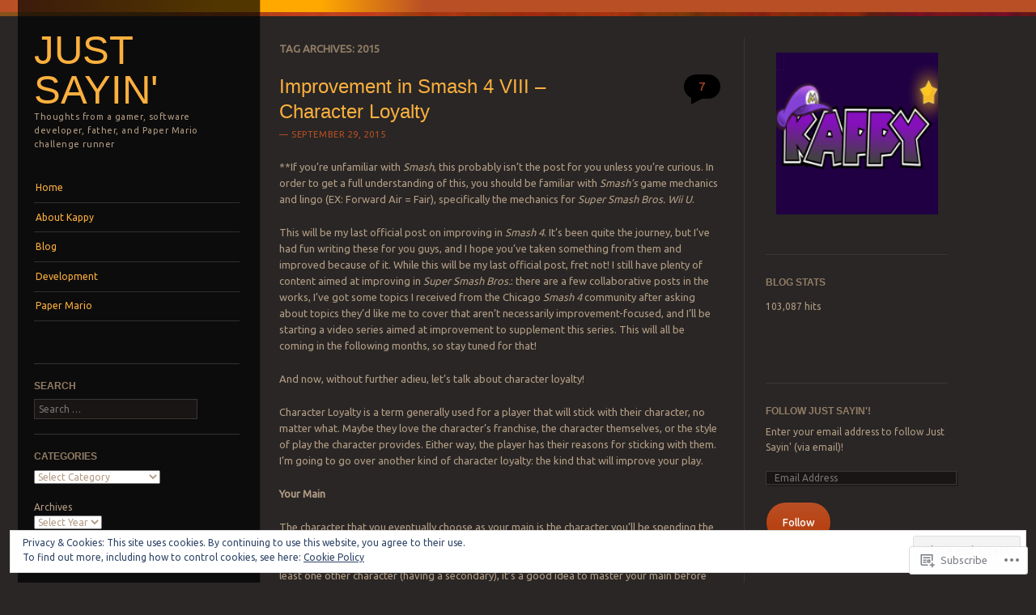

--- FILE ---
content_type: text/html; charset=UTF-8
request_url: https://ryanklaproth.com/tag/2015/
body_size: 29547
content:
<!DOCTYPE html>
<!--[if IE 8]>
<html id="ie8" lang="en">
<![endif]-->
<!--[if IE 9]>
<html id="ie9" lang="en">
<![endif]-->
<!--[if !(IE)]><!-->
<html lang="en">
<!--<![endif]-->
<head>
<meta charset="UTF-8" />
<meta name="viewport" content="width=device-width" />
<title>2015 | Just Sayin&#039;</title>
<link rel="profile" href="http://gmpg.org/xfn/11" />
<link rel="pingback" href="https://ryanklaproth.com/xmlrpc.php" />
<!--[if lt IE 9]>
<script src="https://s0.wp.com/wp-content/themes/pub/sunspot/js/html5.js?m=1329866217i" type="text/javascript"></script>
<![endif]-->

<meta name='robots' content='max-image-preview:large' />

<!-- Async WordPress.com Remote Login -->
<script id="wpcom_remote_login_js">
var wpcom_remote_login_extra_auth = '';
function wpcom_remote_login_remove_dom_node_id( element_id ) {
	var dom_node = document.getElementById( element_id );
	if ( dom_node ) { dom_node.parentNode.removeChild( dom_node ); }
}
function wpcom_remote_login_remove_dom_node_classes( class_name ) {
	var dom_nodes = document.querySelectorAll( '.' + class_name );
	for ( var i = 0; i < dom_nodes.length; i++ ) {
		dom_nodes[ i ].parentNode.removeChild( dom_nodes[ i ] );
	}
}
function wpcom_remote_login_final_cleanup() {
	wpcom_remote_login_remove_dom_node_classes( "wpcom_remote_login_msg" );
	wpcom_remote_login_remove_dom_node_id( "wpcom_remote_login_key" );
	wpcom_remote_login_remove_dom_node_id( "wpcom_remote_login_validate" );
	wpcom_remote_login_remove_dom_node_id( "wpcom_remote_login_js" );
	wpcom_remote_login_remove_dom_node_id( "wpcom_request_access_iframe" );
	wpcom_remote_login_remove_dom_node_id( "wpcom_request_access_styles" );
}

// Watch for messages back from the remote login
window.addEventListener( "message", function( e ) {
	if ( e.origin === "https://r-login.wordpress.com" ) {
		var data = {};
		try {
			data = JSON.parse( e.data );
		} catch( e ) {
			wpcom_remote_login_final_cleanup();
			return;
		}

		if ( data.msg === 'LOGIN' ) {
			// Clean up the login check iframe
			wpcom_remote_login_remove_dom_node_id( "wpcom_remote_login_key" );

			var id_regex = new RegExp( /^[0-9]+$/ );
			var token_regex = new RegExp( /^.*|.*|.*$/ );
			if (
				token_regex.test( data.token )
				&& id_regex.test( data.wpcomid )
			) {
				// We have everything we need to ask for a login
				var script = document.createElement( "script" );
				script.setAttribute( "id", "wpcom_remote_login_validate" );
				script.src = '/remote-login.php?wpcom_remote_login=validate'
					+ '&wpcomid=' + data.wpcomid
					+ '&token=' + encodeURIComponent( data.token )
					+ '&host=' + window.location.protocol
					+ '//' + window.location.hostname
					+ '&postid=713'
					+ '&is_singular=';
				document.body.appendChild( script );
			}

			return;
		}

		// Safari ITP, not logged in, so redirect
		if ( data.msg === 'LOGIN-REDIRECT' ) {
			window.location = 'https://wordpress.com/log-in?redirect_to=' + window.location.href;
			return;
		}

		// Safari ITP, storage access failed, remove the request
		if ( data.msg === 'LOGIN-REMOVE' ) {
			var css_zap = 'html { -webkit-transition: margin-top 1s; transition: margin-top 1s; } /* 9001 */ html { margin-top: 0 !important; } * html body { margin-top: 0 !important; } @media screen and ( max-width: 782px ) { html { margin-top: 0 !important; } * html body { margin-top: 0 !important; } }';
			var style_zap = document.createElement( 'style' );
			style_zap.type = 'text/css';
			style_zap.appendChild( document.createTextNode( css_zap ) );
			document.body.appendChild( style_zap );

			var e = document.getElementById( 'wpcom_request_access_iframe' );
			e.parentNode.removeChild( e );

			document.cookie = 'wordpress_com_login_access=denied; path=/; max-age=31536000';

			return;
		}

		// Safari ITP
		if ( data.msg === 'REQUEST_ACCESS' ) {
			console.log( 'request access: safari' );

			// Check ITP iframe enable/disable knob
			if ( wpcom_remote_login_extra_auth !== 'safari_itp_iframe' ) {
				return;
			}

			// If we are in a "private window" there is no ITP.
			var private_window = false;
			try {
				var opendb = window.openDatabase( null, null, null, null );
			} catch( e ) {
				private_window = true;
			}

			if ( private_window ) {
				console.log( 'private window' );
				return;
			}

			var iframe = document.createElement( 'iframe' );
			iframe.id = 'wpcom_request_access_iframe';
			iframe.setAttribute( 'scrolling', 'no' );
			iframe.setAttribute( 'sandbox', 'allow-storage-access-by-user-activation allow-scripts allow-same-origin allow-top-navigation-by-user-activation' );
			iframe.src = 'https://r-login.wordpress.com/remote-login.php?wpcom_remote_login=request_access&origin=' + encodeURIComponent( data.origin ) + '&wpcomid=' + encodeURIComponent( data.wpcomid );

			var css = 'html { -webkit-transition: margin-top 1s; transition: margin-top 1s; } /* 9001 */ html { margin-top: 46px !important; } * html body { margin-top: 46px !important; } @media screen and ( max-width: 660px ) { html { margin-top: 71px !important; } * html body { margin-top: 71px !important; } #wpcom_request_access_iframe { display: block; height: 71px !important; } } #wpcom_request_access_iframe { border: 0px; height: 46px; position: fixed; top: 0; left: 0; width: 100%; min-width: 100%; z-index: 99999; background: #23282d; } ';

			var style = document.createElement( 'style' );
			style.type = 'text/css';
			style.id = 'wpcom_request_access_styles';
			style.appendChild( document.createTextNode( css ) );
			document.body.appendChild( style );

			document.body.appendChild( iframe );
		}

		if ( data.msg === 'DONE' ) {
			wpcom_remote_login_final_cleanup();
		}
	}
}, false );

// Inject the remote login iframe after the page has had a chance to load
// more critical resources
window.addEventListener( "DOMContentLoaded", function( e ) {
	var iframe = document.createElement( "iframe" );
	iframe.style.display = "none";
	iframe.setAttribute( "scrolling", "no" );
	iframe.setAttribute( "id", "wpcom_remote_login_key" );
	iframe.src = "https://r-login.wordpress.com/remote-login.php"
		+ "?wpcom_remote_login=key"
		+ "&origin=aHR0cHM6Ly9yeWFua2xhcHJvdGguY29t"
		+ "&wpcomid=21427173"
		+ "&time=" + Math.floor( Date.now() / 1000 );
	document.body.appendChild( iframe );
}, false );
</script>
<link rel='dns-prefetch' href='//s0.wp.com' />
<link rel='dns-prefetch' href='//fonts-api.wp.com' />
<link rel="alternate" type="application/rss+xml" title="Just Sayin&#039; &raquo; Feed" href="https://ryanklaproth.com/feed/" />
<link rel="alternate" type="application/rss+xml" title="Just Sayin&#039; &raquo; Comments Feed" href="https://ryanklaproth.com/comments/feed/" />
<link rel="alternate" type="application/rss+xml" title="Just Sayin&#039; &raquo; 2015 Tag Feed" href="https://ryanklaproth.com/tag/2015/feed/" />
	<script type="text/javascript">
		/* <![CDATA[ */
		function addLoadEvent(func) {
			var oldonload = window.onload;
			if (typeof window.onload != 'function') {
				window.onload = func;
			} else {
				window.onload = function () {
					oldonload();
					func();
				}
			}
		}
		/* ]]> */
	</script>
	<link crossorigin='anonymous' rel='stylesheet' id='all-css-0-1' href='/_static/??/wp-content/mu-plugins/widgets/eu-cookie-law/templates/style.css,/wp-content/mu-plugins/likes/jetpack-likes.css?m=1743883414j&cssminify=yes' type='text/css' media='all' />
<style id='wp-emoji-styles-inline-css'>

	img.wp-smiley, img.emoji {
		display: inline !important;
		border: none !important;
		box-shadow: none !important;
		height: 1em !important;
		width: 1em !important;
		margin: 0 0.07em !important;
		vertical-align: -0.1em !important;
		background: none !important;
		padding: 0 !important;
	}
/*# sourceURL=wp-emoji-styles-inline-css */
</style>
<link crossorigin='anonymous' rel='stylesheet' id='all-css-2-1' href='/wp-content/plugins/gutenberg-core/v22.2.0/build/styles/block-library/style.css?m=1764855221i&cssminify=yes' type='text/css' media='all' />
<style id='wp-block-library-inline-css'>
.has-text-align-justify {
	text-align:justify;
}
.has-text-align-justify{text-align:justify;}

/*# sourceURL=wp-block-library-inline-css */
</style><style id='wp-block-embed-inline-css'>
.wp-block-embed.alignleft,.wp-block-embed.alignright,.wp-block[data-align=left]>[data-type="core/embed"],.wp-block[data-align=right]>[data-type="core/embed"]{max-width:360px;width:100%}.wp-block-embed.alignleft .wp-block-embed__wrapper,.wp-block-embed.alignright .wp-block-embed__wrapper,.wp-block[data-align=left]>[data-type="core/embed"] .wp-block-embed__wrapper,.wp-block[data-align=right]>[data-type="core/embed"] .wp-block-embed__wrapper{min-width:280px}.wp-block-cover .wp-block-embed{min-height:240px;min-width:320px}.wp-block-group.is-layout-flex .wp-block-embed{flex:1 1 0%;min-width:0}.wp-block-embed{overflow-wrap:break-word}.wp-block-embed :where(figcaption){margin-bottom:1em;margin-top:.5em}.wp-block-embed iframe{max-width:100%}.wp-block-embed__wrapper{position:relative}.wp-embed-responsive .wp-has-aspect-ratio .wp-block-embed__wrapper:before{content:"";display:block;padding-top:50%}.wp-embed-responsive .wp-has-aspect-ratio iframe{bottom:0;height:100%;left:0;position:absolute;right:0;top:0;width:100%}.wp-embed-responsive .wp-embed-aspect-21-9 .wp-block-embed__wrapper:before{padding-top:42.85%}.wp-embed-responsive .wp-embed-aspect-18-9 .wp-block-embed__wrapper:before{padding-top:50%}.wp-embed-responsive .wp-embed-aspect-16-9 .wp-block-embed__wrapper:before{padding-top:56.25%}.wp-embed-responsive .wp-embed-aspect-4-3 .wp-block-embed__wrapper:before{padding-top:75%}.wp-embed-responsive .wp-embed-aspect-1-1 .wp-block-embed__wrapper:before{padding-top:100%}.wp-embed-responsive .wp-embed-aspect-9-16 .wp-block-embed__wrapper:before{padding-top:177.77%}.wp-embed-responsive .wp-embed-aspect-1-2 .wp-block-embed__wrapper:before{padding-top:200%}
/*# sourceURL=/wp-content/plugins/gutenberg-core/v22.2.0/build/styles/block-library/embed/style.css */
</style>
<style id='wp-block-separator-inline-css'>
@charset "UTF-8";.wp-block-separator{border:none;border-top:2px solid}:root :where(.wp-block-separator.is-style-dots){height:auto;line-height:1;text-align:center}:root :where(.wp-block-separator.is-style-dots):before{color:currentColor;content:"···";font-family:serif;font-size:1.5em;letter-spacing:2em;padding-left:2em}.wp-block-separator.is-style-dots{background:none!important;border:none!important}
/*# sourceURL=/wp-content/plugins/gutenberg-core/v22.2.0/build/styles/block-library/separator/style.css */
</style>
<style id='wp-block-archives-inline-css'>
.wp-block-archives{box-sizing:border-box}.wp-block-archives-dropdown label{display:block}
/*# sourceURL=/wp-content/plugins/gutenberg-core/v22.2.0/build/styles/block-library/archives/style.css */
</style>
<style id='global-styles-inline-css'>
:root{--wp--preset--aspect-ratio--square: 1;--wp--preset--aspect-ratio--4-3: 4/3;--wp--preset--aspect-ratio--3-4: 3/4;--wp--preset--aspect-ratio--3-2: 3/2;--wp--preset--aspect-ratio--2-3: 2/3;--wp--preset--aspect-ratio--16-9: 16/9;--wp--preset--aspect-ratio--9-16: 9/16;--wp--preset--color--black: #000000;--wp--preset--color--cyan-bluish-gray: #abb8c3;--wp--preset--color--white: #ffffff;--wp--preset--color--pale-pink: #f78da7;--wp--preset--color--vivid-red: #cf2e2e;--wp--preset--color--luminous-vivid-orange: #ff6900;--wp--preset--color--luminous-vivid-amber: #fcb900;--wp--preset--color--light-green-cyan: #7bdcb5;--wp--preset--color--vivid-green-cyan: #00d084;--wp--preset--color--pale-cyan-blue: #8ed1fc;--wp--preset--color--vivid-cyan-blue: #0693e3;--wp--preset--color--vivid-purple: #9b51e0;--wp--preset--gradient--vivid-cyan-blue-to-vivid-purple: linear-gradient(135deg,rgb(6,147,227) 0%,rgb(155,81,224) 100%);--wp--preset--gradient--light-green-cyan-to-vivid-green-cyan: linear-gradient(135deg,rgb(122,220,180) 0%,rgb(0,208,130) 100%);--wp--preset--gradient--luminous-vivid-amber-to-luminous-vivid-orange: linear-gradient(135deg,rgb(252,185,0) 0%,rgb(255,105,0) 100%);--wp--preset--gradient--luminous-vivid-orange-to-vivid-red: linear-gradient(135deg,rgb(255,105,0) 0%,rgb(207,46,46) 100%);--wp--preset--gradient--very-light-gray-to-cyan-bluish-gray: linear-gradient(135deg,rgb(238,238,238) 0%,rgb(169,184,195) 100%);--wp--preset--gradient--cool-to-warm-spectrum: linear-gradient(135deg,rgb(74,234,220) 0%,rgb(151,120,209) 20%,rgb(207,42,186) 40%,rgb(238,44,130) 60%,rgb(251,105,98) 80%,rgb(254,248,76) 100%);--wp--preset--gradient--blush-light-purple: linear-gradient(135deg,rgb(255,206,236) 0%,rgb(152,150,240) 100%);--wp--preset--gradient--blush-bordeaux: linear-gradient(135deg,rgb(254,205,165) 0%,rgb(254,45,45) 50%,rgb(107,0,62) 100%);--wp--preset--gradient--luminous-dusk: linear-gradient(135deg,rgb(255,203,112) 0%,rgb(199,81,192) 50%,rgb(65,88,208) 100%);--wp--preset--gradient--pale-ocean: linear-gradient(135deg,rgb(255,245,203) 0%,rgb(182,227,212) 50%,rgb(51,167,181) 100%);--wp--preset--gradient--electric-grass: linear-gradient(135deg,rgb(202,248,128) 0%,rgb(113,206,126) 100%);--wp--preset--gradient--midnight: linear-gradient(135deg,rgb(2,3,129) 0%,rgb(40,116,252) 100%);--wp--preset--font-size--small: 13px;--wp--preset--font-size--medium: 20px;--wp--preset--font-size--large: 36px;--wp--preset--font-size--x-large: 42px;--wp--preset--font-family--albert-sans: 'Albert Sans', sans-serif;--wp--preset--font-family--alegreya: Alegreya, serif;--wp--preset--font-family--arvo: Arvo, serif;--wp--preset--font-family--bodoni-moda: 'Bodoni Moda', serif;--wp--preset--font-family--bricolage-grotesque: 'Bricolage Grotesque', sans-serif;--wp--preset--font-family--cabin: Cabin, sans-serif;--wp--preset--font-family--chivo: Chivo, sans-serif;--wp--preset--font-family--commissioner: Commissioner, sans-serif;--wp--preset--font-family--cormorant: Cormorant, serif;--wp--preset--font-family--courier-prime: 'Courier Prime', monospace;--wp--preset--font-family--crimson-pro: 'Crimson Pro', serif;--wp--preset--font-family--dm-mono: 'DM Mono', monospace;--wp--preset--font-family--dm-sans: 'DM Sans', sans-serif;--wp--preset--font-family--dm-serif-display: 'DM Serif Display', serif;--wp--preset--font-family--domine: Domine, serif;--wp--preset--font-family--eb-garamond: 'EB Garamond', serif;--wp--preset--font-family--epilogue: Epilogue, sans-serif;--wp--preset--font-family--fahkwang: Fahkwang, sans-serif;--wp--preset--font-family--figtree: Figtree, sans-serif;--wp--preset--font-family--fira-sans: 'Fira Sans', sans-serif;--wp--preset--font-family--fjalla-one: 'Fjalla One', sans-serif;--wp--preset--font-family--fraunces: Fraunces, serif;--wp--preset--font-family--gabarito: Gabarito, system-ui;--wp--preset--font-family--ibm-plex-mono: 'IBM Plex Mono', monospace;--wp--preset--font-family--ibm-plex-sans: 'IBM Plex Sans', sans-serif;--wp--preset--font-family--ibarra-real-nova: 'Ibarra Real Nova', serif;--wp--preset--font-family--instrument-serif: 'Instrument Serif', serif;--wp--preset--font-family--inter: Inter, sans-serif;--wp--preset--font-family--josefin-sans: 'Josefin Sans', sans-serif;--wp--preset--font-family--jost: Jost, sans-serif;--wp--preset--font-family--libre-baskerville: 'Libre Baskerville', serif;--wp--preset--font-family--libre-franklin: 'Libre Franklin', sans-serif;--wp--preset--font-family--literata: Literata, serif;--wp--preset--font-family--lora: Lora, serif;--wp--preset--font-family--merriweather: Merriweather, serif;--wp--preset--font-family--montserrat: Montserrat, sans-serif;--wp--preset--font-family--newsreader: Newsreader, serif;--wp--preset--font-family--noto-sans-mono: 'Noto Sans Mono', sans-serif;--wp--preset--font-family--nunito: Nunito, sans-serif;--wp--preset--font-family--open-sans: 'Open Sans', sans-serif;--wp--preset--font-family--overpass: Overpass, sans-serif;--wp--preset--font-family--pt-serif: 'PT Serif', serif;--wp--preset--font-family--petrona: Petrona, serif;--wp--preset--font-family--piazzolla: Piazzolla, serif;--wp--preset--font-family--playfair-display: 'Playfair Display', serif;--wp--preset--font-family--plus-jakarta-sans: 'Plus Jakarta Sans', sans-serif;--wp--preset--font-family--poppins: Poppins, sans-serif;--wp--preset--font-family--raleway: Raleway, sans-serif;--wp--preset--font-family--roboto: Roboto, sans-serif;--wp--preset--font-family--roboto-slab: 'Roboto Slab', serif;--wp--preset--font-family--rubik: Rubik, sans-serif;--wp--preset--font-family--rufina: Rufina, serif;--wp--preset--font-family--sora: Sora, sans-serif;--wp--preset--font-family--source-sans-3: 'Source Sans 3', sans-serif;--wp--preset--font-family--source-serif-4: 'Source Serif 4', serif;--wp--preset--font-family--space-mono: 'Space Mono', monospace;--wp--preset--font-family--syne: Syne, sans-serif;--wp--preset--font-family--texturina: Texturina, serif;--wp--preset--font-family--urbanist: Urbanist, sans-serif;--wp--preset--font-family--work-sans: 'Work Sans', sans-serif;--wp--preset--spacing--20: 0.44rem;--wp--preset--spacing--30: 0.67rem;--wp--preset--spacing--40: 1rem;--wp--preset--spacing--50: 1.5rem;--wp--preset--spacing--60: 2.25rem;--wp--preset--spacing--70: 3.38rem;--wp--preset--spacing--80: 5.06rem;--wp--preset--shadow--natural: 6px 6px 9px rgba(0, 0, 0, 0.2);--wp--preset--shadow--deep: 12px 12px 50px rgba(0, 0, 0, 0.4);--wp--preset--shadow--sharp: 6px 6px 0px rgba(0, 0, 0, 0.2);--wp--preset--shadow--outlined: 6px 6px 0px -3px rgb(255, 255, 255), 6px 6px rgb(0, 0, 0);--wp--preset--shadow--crisp: 6px 6px 0px rgb(0, 0, 0);}:where(.is-layout-flex){gap: 0.5em;}:where(.is-layout-grid){gap: 0.5em;}body .is-layout-flex{display: flex;}.is-layout-flex{flex-wrap: wrap;align-items: center;}.is-layout-flex > :is(*, div){margin: 0;}body .is-layout-grid{display: grid;}.is-layout-grid > :is(*, div){margin: 0;}:where(.wp-block-columns.is-layout-flex){gap: 2em;}:where(.wp-block-columns.is-layout-grid){gap: 2em;}:where(.wp-block-post-template.is-layout-flex){gap: 1.25em;}:where(.wp-block-post-template.is-layout-grid){gap: 1.25em;}.has-black-color{color: var(--wp--preset--color--black) !important;}.has-cyan-bluish-gray-color{color: var(--wp--preset--color--cyan-bluish-gray) !important;}.has-white-color{color: var(--wp--preset--color--white) !important;}.has-pale-pink-color{color: var(--wp--preset--color--pale-pink) !important;}.has-vivid-red-color{color: var(--wp--preset--color--vivid-red) !important;}.has-luminous-vivid-orange-color{color: var(--wp--preset--color--luminous-vivid-orange) !important;}.has-luminous-vivid-amber-color{color: var(--wp--preset--color--luminous-vivid-amber) !important;}.has-light-green-cyan-color{color: var(--wp--preset--color--light-green-cyan) !important;}.has-vivid-green-cyan-color{color: var(--wp--preset--color--vivid-green-cyan) !important;}.has-pale-cyan-blue-color{color: var(--wp--preset--color--pale-cyan-blue) !important;}.has-vivid-cyan-blue-color{color: var(--wp--preset--color--vivid-cyan-blue) !important;}.has-vivid-purple-color{color: var(--wp--preset--color--vivid-purple) !important;}.has-black-background-color{background-color: var(--wp--preset--color--black) !important;}.has-cyan-bluish-gray-background-color{background-color: var(--wp--preset--color--cyan-bluish-gray) !important;}.has-white-background-color{background-color: var(--wp--preset--color--white) !important;}.has-pale-pink-background-color{background-color: var(--wp--preset--color--pale-pink) !important;}.has-vivid-red-background-color{background-color: var(--wp--preset--color--vivid-red) !important;}.has-luminous-vivid-orange-background-color{background-color: var(--wp--preset--color--luminous-vivid-orange) !important;}.has-luminous-vivid-amber-background-color{background-color: var(--wp--preset--color--luminous-vivid-amber) !important;}.has-light-green-cyan-background-color{background-color: var(--wp--preset--color--light-green-cyan) !important;}.has-vivid-green-cyan-background-color{background-color: var(--wp--preset--color--vivid-green-cyan) !important;}.has-pale-cyan-blue-background-color{background-color: var(--wp--preset--color--pale-cyan-blue) !important;}.has-vivid-cyan-blue-background-color{background-color: var(--wp--preset--color--vivid-cyan-blue) !important;}.has-vivid-purple-background-color{background-color: var(--wp--preset--color--vivid-purple) !important;}.has-black-border-color{border-color: var(--wp--preset--color--black) !important;}.has-cyan-bluish-gray-border-color{border-color: var(--wp--preset--color--cyan-bluish-gray) !important;}.has-white-border-color{border-color: var(--wp--preset--color--white) !important;}.has-pale-pink-border-color{border-color: var(--wp--preset--color--pale-pink) !important;}.has-vivid-red-border-color{border-color: var(--wp--preset--color--vivid-red) !important;}.has-luminous-vivid-orange-border-color{border-color: var(--wp--preset--color--luminous-vivid-orange) !important;}.has-luminous-vivid-amber-border-color{border-color: var(--wp--preset--color--luminous-vivid-amber) !important;}.has-light-green-cyan-border-color{border-color: var(--wp--preset--color--light-green-cyan) !important;}.has-vivid-green-cyan-border-color{border-color: var(--wp--preset--color--vivid-green-cyan) !important;}.has-pale-cyan-blue-border-color{border-color: var(--wp--preset--color--pale-cyan-blue) !important;}.has-vivid-cyan-blue-border-color{border-color: var(--wp--preset--color--vivid-cyan-blue) !important;}.has-vivid-purple-border-color{border-color: var(--wp--preset--color--vivid-purple) !important;}.has-vivid-cyan-blue-to-vivid-purple-gradient-background{background: var(--wp--preset--gradient--vivid-cyan-blue-to-vivid-purple) !important;}.has-light-green-cyan-to-vivid-green-cyan-gradient-background{background: var(--wp--preset--gradient--light-green-cyan-to-vivid-green-cyan) !important;}.has-luminous-vivid-amber-to-luminous-vivid-orange-gradient-background{background: var(--wp--preset--gradient--luminous-vivid-amber-to-luminous-vivid-orange) !important;}.has-luminous-vivid-orange-to-vivid-red-gradient-background{background: var(--wp--preset--gradient--luminous-vivid-orange-to-vivid-red) !important;}.has-very-light-gray-to-cyan-bluish-gray-gradient-background{background: var(--wp--preset--gradient--very-light-gray-to-cyan-bluish-gray) !important;}.has-cool-to-warm-spectrum-gradient-background{background: var(--wp--preset--gradient--cool-to-warm-spectrum) !important;}.has-blush-light-purple-gradient-background{background: var(--wp--preset--gradient--blush-light-purple) !important;}.has-blush-bordeaux-gradient-background{background: var(--wp--preset--gradient--blush-bordeaux) !important;}.has-luminous-dusk-gradient-background{background: var(--wp--preset--gradient--luminous-dusk) !important;}.has-pale-ocean-gradient-background{background: var(--wp--preset--gradient--pale-ocean) !important;}.has-electric-grass-gradient-background{background: var(--wp--preset--gradient--electric-grass) !important;}.has-midnight-gradient-background{background: var(--wp--preset--gradient--midnight) !important;}.has-small-font-size{font-size: var(--wp--preset--font-size--small) !important;}.has-medium-font-size{font-size: var(--wp--preset--font-size--medium) !important;}.has-large-font-size{font-size: var(--wp--preset--font-size--large) !important;}.has-x-large-font-size{font-size: var(--wp--preset--font-size--x-large) !important;}.has-albert-sans-font-family{font-family: var(--wp--preset--font-family--albert-sans) !important;}.has-alegreya-font-family{font-family: var(--wp--preset--font-family--alegreya) !important;}.has-arvo-font-family{font-family: var(--wp--preset--font-family--arvo) !important;}.has-bodoni-moda-font-family{font-family: var(--wp--preset--font-family--bodoni-moda) !important;}.has-bricolage-grotesque-font-family{font-family: var(--wp--preset--font-family--bricolage-grotesque) !important;}.has-cabin-font-family{font-family: var(--wp--preset--font-family--cabin) !important;}.has-chivo-font-family{font-family: var(--wp--preset--font-family--chivo) !important;}.has-commissioner-font-family{font-family: var(--wp--preset--font-family--commissioner) !important;}.has-cormorant-font-family{font-family: var(--wp--preset--font-family--cormorant) !important;}.has-courier-prime-font-family{font-family: var(--wp--preset--font-family--courier-prime) !important;}.has-crimson-pro-font-family{font-family: var(--wp--preset--font-family--crimson-pro) !important;}.has-dm-mono-font-family{font-family: var(--wp--preset--font-family--dm-mono) !important;}.has-dm-sans-font-family{font-family: var(--wp--preset--font-family--dm-sans) !important;}.has-dm-serif-display-font-family{font-family: var(--wp--preset--font-family--dm-serif-display) !important;}.has-domine-font-family{font-family: var(--wp--preset--font-family--domine) !important;}.has-eb-garamond-font-family{font-family: var(--wp--preset--font-family--eb-garamond) !important;}.has-epilogue-font-family{font-family: var(--wp--preset--font-family--epilogue) !important;}.has-fahkwang-font-family{font-family: var(--wp--preset--font-family--fahkwang) !important;}.has-figtree-font-family{font-family: var(--wp--preset--font-family--figtree) !important;}.has-fira-sans-font-family{font-family: var(--wp--preset--font-family--fira-sans) !important;}.has-fjalla-one-font-family{font-family: var(--wp--preset--font-family--fjalla-one) !important;}.has-fraunces-font-family{font-family: var(--wp--preset--font-family--fraunces) !important;}.has-gabarito-font-family{font-family: var(--wp--preset--font-family--gabarito) !important;}.has-ibm-plex-mono-font-family{font-family: var(--wp--preset--font-family--ibm-plex-mono) !important;}.has-ibm-plex-sans-font-family{font-family: var(--wp--preset--font-family--ibm-plex-sans) !important;}.has-ibarra-real-nova-font-family{font-family: var(--wp--preset--font-family--ibarra-real-nova) !important;}.has-instrument-serif-font-family{font-family: var(--wp--preset--font-family--instrument-serif) !important;}.has-inter-font-family{font-family: var(--wp--preset--font-family--inter) !important;}.has-josefin-sans-font-family{font-family: var(--wp--preset--font-family--josefin-sans) !important;}.has-jost-font-family{font-family: var(--wp--preset--font-family--jost) !important;}.has-libre-baskerville-font-family{font-family: var(--wp--preset--font-family--libre-baskerville) !important;}.has-libre-franklin-font-family{font-family: var(--wp--preset--font-family--libre-franklin) !important;}.has-literata-font-family{font-family: var(--wp--preset--font-family--literata) !important;}.has-lora-font-family{font-family: var(--wp--preset--font-family--lora) !important;}.has-merriweather-font-family{font-family: var(--wp--preset--font-family--merriweather) !important;}.has-montserrat-font-family{font-family: var(--wp--preset--font-family--montserrat) !important;}.has-newsreader-font-family{font-family: var(--wp--preset--font-family--newsreader) !important;}.has-noto-sans-mono-font-family{font-family: var(--wp--preset--font-family--noto-sans-mono) !important;}.has-nunito-font-family{font-family: var(--wp--preset--font-family--nunito) !important;}.has-open-sans-font-family{font-family: var(--wp--preset--font-family--open-sans) !important;}.has-overpass-font-family{font-family: var(--wp--preset--font-family--overpass) !important;}.has-pt-serif-font-family{font-family: var(--wp--preset--font-family--pt-serif) !important;}.has-petrona-font-family{font-family: var(--wp--preset--font-family--petrona) !important;}.has-piazzolla-font-family{font-family: var(--wp--preset--font-family--piazzolla) !important;}.has-playfair-display-font-family{font-family: var(--wp--preset--font-family--playfair-display) !important;}.has-plus-jakarta-sans-font-family{font-family: var(--wp--preset--font-family--plus-jakarta-sans) !important;}.has-poppins-font-family{font-family: var(--wp--preset--font-family--poppins) !important;}.has-raleway-font-family{font-family: var(--wp--preset--font-family--raleway) !important;}.has-roboto-font-family{font-family: var(--wp--preset--font-family--roboto) !important;}.has-roboto-slab-font-family{font-family: var(--wp--preset--font-family--roboto-slab) !important;}.has-rubik-font-family{font-family: var(--wp--preset--font-family--rubik) !important;}.has-rufina-font-family{font-family: var(--wp--preset--font-family--rufina) !important;}.has-sora-font-family{font-family: var(--wp--preset--font-family--sora) !important;}.has-source-sans-3-font-family{font-family: var(--wp--preset--font-family--source-sans-3) !important;}.has-source-serif-4-font-family{font-family: var(--wp--preset--font-family--source-serif-4) !important;}.has-space-mono-font-family{font-family: var(--wp--preset--font-family--space-mono) !important;}.has-syne-font-family{font-family: var(--wp--preset--font-family--syne) !important;}.has-texturina-font-family{font-family: var(--wp--preset--font-family--texturina) !important;}.has-urbanist-font-family{font-family: var(--wp--preset--font-family--urbanist) !important;}.has-work-sans-font-family{font-family: var(--wp--preset--font-family--work-sans) !important;}
/*# sourceURL=global-styles-inline-css */
</style>

<style id='classic-theme-styles-inline-css'>
/*! This file is auto-generated */
.wp-block-button__link{color:#fff;background-color:#32373c;border-radius:9999px;box-shadow:none;text-decoration:none;padding:calc(.667em + 2px) calc(1.333em + 2px);font-size:1.125em}.wp-block-file__button{background:#32373c;color:#fff;text-decoration:none}
/*# sourceURL=/wp-includes/css/classic-themes.min.css */
</style>
<link crossorigin='anonymous' rel='stylesheet' id='all-css-4-1' href='/_static/??-eJx9jtsKwjAQRH/IzRJbvDyI39Kki0azydJNWvx7I0IVBF/mYThnGFwEfE6FUkGJ9RKSos8uZn9X3Bp7MBY0sESCiWbT4xi0rARoeUQyXnWDX0Nc4bM1UetZhvIimMYwUCRu2D9tkeaAczKRKrTkUBnKtYn6471rlOpQa1LJBddfZz7ZfW93x67ru9sTCTtXbQ==&cssminify=yes' type='text/css' media='all' />
<link rel='stylesheet' id='ubuntu-css' href='https://fonts-api.wp.com/css?family=Ubuntu%3A400%2C300&#038;ver=20120821' media='all' />
<link crossorigin='anonymous' rel='stylesheet' id='all-css-6-1' href='/_static/??-eJx9y0EKwkAMheELGUNhRF2IZ2mHOI5kktBkKN7eums33b0f3oeLQVYJksB4UyNH6xN6FzcNrJLR48sEi2Vt5+x+wg1pHYx7qeI408Ra1llwfW3yCBVSYM1jVJVdwIvHOv/psz2GdLmndLsO6fMDI31BHQ==&cssminify=yes' type='text/css' media='all' />
<link crossorigin='anonymous' rel='stylesheet' id='print-css-7-1' href='/wp-content/mu-plugins/global-print/global-print.css?m=1465851035i&cssminify=yes' type='text/css' media='print' />
<style id='jetpack-global-styles-frontend-style-inline-css'>
:root { --font-headings: unset; --font-base: unset; --font-headings-default: -apple-system,BlinkMacSystemFont,"Segoe UI",Roboto,Oxygen-Sans,Ubuntu,Cantarell,"Helvetica Neue",sans-serif; --font-base-default: -apple-system,BlinkMacSystemFont,"Segoe UI",Roboto,Oxygen-Sans,Ubuntu,Cantarell,"Helvetica Neue",sans-serif;}
/*# sourceURL=jetpack-global-styles-frontend-style-inline-css */
</style>
<link crossorigin='anonymous' rel='stylesheet' id='all-css-10-1' href='/_static/??-eJyNjcsKAjEMRX/IGtQZBxfip0hMS9sxTYppGfx7H7gRN+7ugcs5sFRHKi1Ig9Jd5R6zGMyhVaTrh8G6QFHfORhYwlvw6P39PbPENZmt4G/ROQuBKWVkxxrVvuBH1lIoz2waILJekF+HUzlupnG3nQ77YZwfuRJIaQ==&cssminify=yes' type='text/css' media='all' />
<script type="text/javascript" id="wpcom-actionbar-placeholder-js-extra">
/* <![CDATA[ */
var actionbardata = {"siteID":"21427173","postID":"0","siteURL":"https://ryanklaproth.com","xhrURL":"https://ryanklaproth.com/wp-admin/admin-ajax.php","nonce":"bdae942ed4","isLoggedIn":"","statusMessage":"","subsEmailDefault":"instantly","proxyScriptUrl":"https://s0.wp.com/wp-content/js/wpcom-proxy-request.js?m=1513050504i&amp;ver=20211021","i18n":{"followedText":"New posts from this site will now appear in your \u003Ca href=\"https://wordpress.com/reader\"\u003EReader\u003C/a\u003E","foldBar":"Collapse this bar","unfoldBar":"Expand this bar","shortLinkCopied":"Shortlink copied to clipboard."}};
//# sourceURL=wpcom-actionbar-placeholder-js-extra
/* ]]> */
</script>
<script type="text/javascript" id="jetpack-mu-wpcom-settings-js-before">
/* <![CDATA[ */
var JETPACK_MU_WPCOM_SETTINGS = {"assetsUrl":"https://s0.wp.com/wp-content/mu-plugins/jetpack-mu-wpcom-plugin/sun/jetpack_vendor/automattic/jetpack-mu-wpcom/src/build/"};
//# sourceURL=jetpack-mu-wpcom-settings-js-before
/* ]]> */
</script>
<script crossorigin='anonymous' type='text/javascript'  src='/_static/??-eJyFjcsOwiAQRX/I6dSa+lgYvwWBEAgMOAPW/n3bqIk7V2dxT87FqYDOVC1VDIIcKxTOr7kLssN186RjM1a2MTya5fmDLnn6K0HyjlW1v/L37R6zgxKb8yQ4ZTbKCOioRN4hnQo+hw1AmcCZwmvilq7709CPh/54voQFmNpFWg=='></script>
<script type="text/javascript" id="rlt-proxy-js-after">
/* <![CDATA[ */
	rltInitialize( {"token":null,"iframeOrigins":["https:\/\/widgets.wp.com"]} );
//# sourceURL=rlt-proxy-js-after
/* ]]> */
</script>
<link rel="EditURI" type="application/rsd+xml" title="RSD" href="https://thekapz.wordpress.com/xmlrpc.php?rsd" />
<meta name="generator" content="WordPress.com" />

<!-- Jetpack Open Graph Tags -->
<meta property="og:type" content="website" />
<meta property="og:title" content="2015 &#8211; Just Sayin&#039;" />
<meta property="og:url" content="https://ryanklaproth.com/tag/2015/" />
<meta property="og:site_name" content="Just Sayin&#039;" />
<meta property="og:image" content="https://ryanklaproth.com/wp-content/uploads/2018/09/twitch_avatar.png?w=200" />
<meta property="og:image:width" content="200" />
<meta property="og:image:height" content="200" />
<meta property="og:image:alt" content="" />
<meta property="og:locale" content="en_US" />
<meta name="twitter:creator" content="@Kappy321" />
<meta name="twitter:site" content="@Kappy321" />

<!-- End Jetpack Open Graph Tags -->
<link rel='openid.server' href='https://ryanklaproth.com/?openidserver=1' />
<link rel='openid.delegate' href='https://ryanklaproth.com/' />
<link rel="search" type="application/opensearchdescription+xml" href="https://ryanklaproth.com/osd.xml" title="Just Sayin&#039;" />
<link rel="search" type="application/opensearchdescription+xml" href="https://s1.wp.com/opensearch.xml" title="WordPress.com" />
		<style type="text/css">
			.recentcomments a {
				display: inline !important;
				padding: 0 !important;
				margin: 0 !important;
			}

			table.recentcommentsavatartop img.avatar, table.recentcommentsavatarend img.avatar {
				border: 0px;
				margin: 0;
			}

			table.recentcommentsavatartop a, table.recentcommentsavatarend a {
				border: 0px !important;
				background-color: transparent !important;
			}

			td.recentcommentsavatarend, td.recentcommentsavatartop {
				padding: 0px 0px 1px 0px;
				margin: 0px;
			}

			td.recentcommentstextend {
				border: none !important;
				padding: 0px 0px 2px 10px;
			}

			.rtl td.recentcommentstextend {
				padding: 0px 10px 2px 0px;
			}

			td.recentcommentstexttop {
				border: none;
				padding: 0px 0px 0px 10px;
			}

			.rtl td.recentcommentstexttop {
				padding: 0px 10px 0px 0px;
			}
		</style>
		<meta name="description" content="Posts about 2015 written by Kappy" />
		<script type="text/javascript">

			window.doNotSellCallback = function() {

				var linkElements = [
					'a[href="https://wordpress.com/?ref=footer_blog"]',
					'a[href="https://wordpress.com/?ref=footer_website"]',
					'a[href="https://wordpress.com/?ref=vertical_footer"]',
					'a[href^="https://wordpress.com/?ref=footer_segment_"]',
				].join(',');

				var dnsLink = document.createElement( 'a' );
				dnsLink.href = 'https://wordpress.com/advertising-program-optout/';
				dnsLink.classList.add( 'do-not-sell-link' );
				dnsLink.rel = 'nofollow';
				dnsLink.style.marginLeft = '0.5em';
				dnsLink.textContent = 'Do Not Sell or Share My Personal Information';

				var creditLinks = document.querySelectorAll( linkElements );

				if ( 0 === creditLinks.length ) {
					return false;
				}

				Array.prototype.forEach.call( creditLinks, function( el ) {
					el.insertAdjacentElement( 'afterend', dnsLink );
				});

				return true;
			};

		</script>
		<link rel="icon" href="https://ryanklaproth.com/wp-content/uploads/2018/09/twitch_avatar.png?w=32" sizes="32x32" />
<link rel="icon" href="https://ryanklaproth.com/wp-content/uploads/2018/09/twitch_avatar.png?w=192" sizes="192x192" />
<link rel="apple-touch-icon" href="https://ryanklaproth.com/wp-content/uploads/2018/09/twitch_avatar.png?w=180" />
<meta name="msapplication-TileImage" content="https://ryanklaproth.com/wp-content/uploads/2018/09/twitch_avatar.png?w=200" />
<script type="text/javascript">
	window.google_analytics_uacct = "UA-52447-2";
</script>

<script type="text/javascript">
	var _gaq = _gaq || [];
	_gaq.push(['_setAccount', 'UA-52447-2']);
	_gaq.push(['_gat._anonymizeIp']);
	_gaq.push(['_setDomainName', 'none']);
	_gaq.push(['_setAllowLinker', true]);
	_gaq.push(['_initData']);
	_gaq.push(['_trackPageview']);

	(function() {
		var ga = document.createElement('script'); ga.type = 'text/javascript'; ga.async = true;
		ga.src = ('https:' == document.location.protocol ? 'https://ssl' : 'http://www') + '.google-analytics.com/ga.js';
		(document.getElementsByTagName('head')[0] || document.getElementsByTagName('body')[0]).appendChild(ga);
	})();
</script>
<link crossorigin='anonymous' rel='stylesheet' id='all-css-0-3' href='/_static/??-eJyNzMsKAjEMheEXshPqBXUhPoo4bRgytmkwCYNvbwdm487d+eDwwyIhNTZkg+pBik/ECjOaPNNrM6gz1Ja9oMJCeUJTsCZBmval9ik4JNUd/F17ECcYnUruHDW9SYxa//5oqMRr+F5v8Xw6XC/xGPfzF3aEQ7Q=&cssminify=yes' type='text/css' media='all' />
</head>

<body class="archive tag tag-48041 wp-theme-pubsunspot customizer-styles-applied jetpack-reblog-enabled">
<div class="sunstrip"></div>
<div id="page" class="hfeed site">
	<div id="wrapper" class="wrap">
				<header id="masthead" class="site-header" role="banner">
			<div class="site-header-inner">

				
				<hgroup>
					<h1 class="site-title"><a href="https://ryanklaproth.com/" title="Just Sayin&#039;" rel="home">Just Sayin&#039;</a></h1>
					<h2 class="site-description">Thoughts from a gamer, software developer, father, and Paper Mario challenge runner</h2>
				</hgroup>

				<nav role="navigation" class="site-navigation main-navigation">
					<h1 class="assistive-text">Menu</h1>
					<div class="assistive-text skip-link"><a href="#content" title="Skip to content">Skip to content</a></div>

					<div class="menu"><ul>
<li ><a href="https://ryanklaproth.com/">Home</a></li><li class="page_item page-item-286"><a href="https://ryanklaproth.com/about-2/">About Kappy</a></li>
<li class="page_item page-item-288 current_page_parent"><a href="https://ryanklaproth.com/blog/">Blog</a></li>
<li class="page_item page-item-284 page_item_has_children"><a href="https://ryanklaproth.com/game-development/">Development</a>
<ul class='children'>
	<li class="page_item page-item-326"><a href="https://ryanklaproth.com/game-development/asylum/">Asylum</a></li>
	<li class="page_item page-item-328"><a href="https://ryanklaproth.com/game-development/cybernatural/">Cybernatural</a></li>
	<li class="page_item page-item-534"><a href="https://ryanklaproth.com/game-development/fluctuation/">FLUCTuation</a></li>
	<li class="page_item page-item-291"><a href="https://ryanklaproth.com/game-development/murica/">Murica</a></li>
	<li class="page_item page-item-391"><a href="https://ryanklaproth.com/game-development/ragnet-mini/">Ragnet Mini</a></li>
</ul>
</li>
<li class="page_item page-item-998"><a href="https://ryanklaproth.com/paper-mario/">Paper Mario</a></li>
</ul></div>
				</nav>

									<div id="tertiary" class="widget-area" role="complementary">
						<aside id="search-3" class="widget widget_search"><h1 class="widget-title">Search</h1>	<form method="get" id="searchform" action="https://ryanklaproth.com/" role="search">
		<label for="s" class="assistive-text">Search</label>
		<input type="text" class="field" name="s" id="s" placeholder="Search &hellip;" />
		<input type="submit" class="submit" name="submit" id="searchsubmit" value="Search" />
	</form>
</aside><aside id="categories-3" class="widget widget_categories"><h1 class="widget-title">Categories</h1><form action="https://ryanklaproth.com" method="get"><label class="screen-reader-text" for="cat">Categories</label><select  name='cat' id='cat' class='postform'>
	<option value='-1'>Select Category</option>
	<option class="level-0" value="12157">Game Development&nbsp;&nbsp;(2)</option>
	<option class="level-0" value="1256">Gaming&nbsp;&nbsp;(100)</option>
	<option class="level-1" value="673478710">&nbsp;&nbsp;&nbsp;KappySpotlight&nbsp;&nbsp;(13)</option>
	<option class="level-1" value="590218298">&nbsp;&nbsp;&nbsp;Paper Mario Talks&nbsp;&nbsp;(9)</option>
	<option class="level-1" value="25689936">&nbsp;&nbsp;&nbsp;Pokemon&nbsp;&nbsp;(4)</option>
	<option class="level-1" value="285138">&nbsp;&nbsp;&nbsp;Smash&nbsp;&nbsp;(31)</option>
	<option class="level-0" value="277">Misc&nbsp;&nbsp;(33)</option>
	<option class="level-0" value="103">News&nbsp;&nbsp;(1)</option>
	<option class="level-0" value="309">Reviews&nbsp;&nbsp;(50)</option>
	<option class="level-1" value="1122">&nbsp;&nbsp;&nbsp;Anime&nbsp;&nbsp;(8)</option>
	<option class="level-1" value="21">&nbsp;&nbsp;&nbsp;Games&nbsp;&nbsp;(30)</option>
	<option class="level-1" value="190">&nbsp;&nbsp;&nbsp;Movies&nbsp;&nbsp;(10)</option>
	<option class="level-0" value="1">Uncategorized&nbsp;&nbsp;(23)</option>
</select>
</form><script type="text/javascript">
/* <![CDATA[ */

( ( dropdownId ) => {
	const dropdown = document.getElementById( dropdownId );
	function onSelectChange() {
		setTimeout( () => {
			if ( 'escape' === dropdown.dataset.lastkey ) {
				return;
			}
			if ( dropdown.value && parseInt( dropdown.value ) > 0 && dropdown instanceof HTMLSelectElement ) {
				dropdown.parentElement.submit();
			}
		}, 250 );
	}
	function onKeyUp( event ) {
		if ( 'Escape' === event.key ) {
			dropdown.dataset.lastkey = 'escape';
		} else {
			delete dropdown.dataset.lastkey;
		}
	}
	function onClick() {
		delete dropdown.dataset.lastkey;
	}
	dropdown.addEventListener( 'keyup', onKeyUp );
	dropdown.addEventListener( 'click', onClick );
	dropdown.addEventListener( 'change', onSelectChange );
})( "cat" );

//# sourceURL=WP_Widget_Categories%3A%3Awidget
/* ]]> */
</script>
</aside><aside id="block-10" class="widget widget_block widget_archive"><div class="wp-block-archives-dropdown wp-block-archives"><label for="wp-block-archives-1" class="wp-block-archives__label">Archives</label>
		<select id="wp-block-archives-1" name="archive-dropdown">
		<option value="">Select Year</option>	<option value='https://ryanklaproth.com/2023/'> 2023 &nbsp;(1)</option>
	<option value='https://ryanklaproth.com/2020/'> 2020 &nbsp;(1)</option>
	<option value='https://ryanklaproth.com/2019/'> 2019 &nbsp;(18)</option>
	<option value='https://ryanklaproth.com/2018/'> 2018 &nbsp;(6)</option>
	<option value='https://ryanklaproth.com/2017/'> 2017 &nbsp;(7)</option>
	<option value='https://ryanklaproth.com/2016/'> 2016 &nbsp;(11)</option>
	<option value='https://ryanklaproth.com/2015/'> 2015 &nbsp;(21)</option>
	<option value='https://ryanklaproth.com/2014/'> 2014 &nbsp;(19)</option>
	<option value='https://ryanklaproth.com/2013/'> 2013 &nbsp;(36)</option>
	<option value='https://ryanklaproth.com/2012/'> 2012 &nbsp;(47)</option>
</select><script type="text/javascript">
/* <![CDATA[ */
( ( [ dropdownId, homeUrl ] ) => {
		const dropdown = document.getElementById( dropdownId );
		function gutenberg_onSelectChange() {
			setTimeout( () => {
				if ( 'escape' === dropdown.dataset.lastkey ) {
					return;
				}
				if ( dropdown.value ) {
					location.href = dropdown.value;
				}
			}, 250 );
		}
		function gutenberg_onKeyUp( event ) {
			if ( 'Escape' === event.key ) {
				dropdown.dataset.lastkey = 'escape';
			} else {
				delete dropdown.dataset.lastkey;
			}
		}
		function gutenberg_onClick() {
			delete dropdown.dataset.lastkey;
		}
		dropdown.addEventListener( 'keyup', gutenberg_onKeyUp );
		dropdown.addEventListener( 'click', gutenberg_onClick );
		dropdown.addEventListener( 'change', gutenberg_onSelectChange );
	} )( ["wp-block-archives-1","https://ryanklaproth.com"] );
//# sourceURL=gutenberg_block_core_archives_build_dropdown_script
/* ]]> */
</script>
</div></aside>
		<aside id="recent-posts-5" class="widget widget_recent_entries">
		<h1 class="widget-title">Recent Posts</h1>
		<ul>
											<li>
					<a href="https://ryanklaproth.com/2023/08/23/kappy-spotlight-series-reference-post/">Kappy Spotlight Series Reference&nbsp;Post</a>
											<span class="post-date">August 23, 2023</span>
									</li>
											<li>
					<a href="https://ryanklaproth.com/2020/06/29/a-paper-mario-challenge-runners-review-of-bug-fables-combat/">A Paper Mario Challenge Runner&#8217;s review of Bug Fables&#8217;&nbsp;combat</a>
											<span class="post-date">June 29, 2020</span>
									</li>
											<li>
					<a href="https://ryanklaproth.com/2019/11/11/a-masters-strategy-guide-master-quest-pre-final-release-strategies/">A Master&#8217;s Strategy Guide (Master Quest pre-final release&nbsp;strategies)</a>
											<span class="post-date">November 11, 2019</span>
									</li>
											<li>
					<a href="https://ryanklaproth.com/2019/10/11/kappys-paper-mario-challenge-running-tier-list-v7-0-october-2019/">Kappy&#8217;s Paper Mario Challenge Running Tier List v7.0 (October&nbsp;2019)</a>
											<span class="post-date">October 11, 2019</span>
									</li>
											<li>
					<a href="https://ryanklaproth.com/2019/10/03/kappys-spotlight-fire-pop/">Kappy&#8217;s Spotlight &#8212; Fire&nbsp;Pop</a>
											<span class="post-date">October 3, 2019</span>
									</li>
					</ul>

		</aside><aside id="top-posts-4" class="widget widget_top-posts"><h1 class="widget-title">Top Posts &amp; Pages</h1><ul><li><a href="https://ryanklaproth.com/" class="bump-view" data-bump-view="tp">Welcome!</a></li><li><a href="https://ryanklaproth.com/2019/11/11/a-masters-strategy-guide-master-quest-pre-final-release-strategies/" class="bump-view" data-bump-view="tp">A Master&#039;s Strategy Guide (Master Quest pre-final release strategies)</a></li><li><a href="https://ryanklaproth.com/2018/09/21/paper-mario-talks-kappys-ttyd-badge-tier-list-comparison-to-glitz-pit-tier-list/" class="bump-view" data-bump-view="tp">Paper Mario Talks -- Kappy&#039;s TTYD Badge Tier List (&amp; comparison to Glitz Pit Tier List)</a></li><li><a href="https://ryanklaproth.com/paper-mario/" class="bump-view" data-bump-view="tp">Paper Mario</a></li><li><a href="https://ryanklaproth.com/2017/09/24/paper-mario-talks-is-superguard-a-bad-mechanic-in-ttyd/" class="bump-view" data-bump-view="tp">Paper Mario Talks -- Is Superguard a bad mechanic in TTYD?</a></li><li><a href="https://ryanklaproth.com/2019/02/28/paper-mario-talks-kappys-64-badge-tier-list-comparison-to-glitz-pit-tier-list/" class="bump-view" data-bump-view="tp">Paper Mario Talks -- Kappy&#039;s 64 Badge Tier List (&amp; comparison to Glitz Pit Tier List)</a></li><li><a href="https://ryanklaproth.com/game-development/fluctuation/" class="bump-view" data-bump-view="tp">FLUCTuation</a></li><li><a href="https://ryanklaproth.com/2017/10/01/paper-mario-talks-an-examination-of-danger-mario/" class="bump-view" data-bump-view="tp">Paper Mario Talks -- An Examination of Danger Mario</a></li></ul></aside>					</div><!-- #tertiary .widget-area -->
				
			</div><!-- .site-header-inner -->
		</header><!-- #masthead .site-header -->

		<div id="main">
		<section id="primary" class="site-content">
			<div id="content" role="main">

			
				<header class="page-header">
					<h1 class="page-title">
						Tag Archives: <span>2015</span>					</h1>
									</header>

				
								
					<article id="post-713" class="post-713 post type-post status-publish format-standard hentry category-gaming category-smash tag-48041 tag-character tag-eight tag-gaming-2 tag-improvement tag-in tag-just tag-just-sayin tag-kappy tag-kapz tag-loyalty tag-sayin tag-smash tag-smash-4 tag-super-smash-bros tag-super-smash-bros-3ds tag-super-smash-bros-wii-u tag-the tag-thekapz tag-video-game tag-videogame tag-vii tag-viii">
	<header class="entry-header">
		<h1 class="entry-title"><a href="https://ryanklaproth.com/2015/09/29/improvement-in-smash-4-viii-character-loyalty/" rel="bookmark">Improvement in Smash 4 VIII &#8211; Character&nbsp;Loyalty</a></h1>

				<div class="entry-meta">
			<a href="https://ryanklaproth.com/2015/09/29/improvement-in-smash-4-viii-character-loyalty/" title="7:24 pm" rel="bookmark"><time class="entry-date" datetime="2015-09-29T19:24:04-06:30" pubdate>September 29, 2015</time></a><span class="byline"> by <span class="author vcard"><a class="url fn n" href="https://ryanklaproth.com/author/thekapz/" title="View all posts by Kappy" rel="author">Kappy</a></span></span>
					</div><!-- .entry-meta -->
		
				<p class="comments-link"><a href="https://ryanklaproth.com/2015/09/29/improvement-in-smash-4-viii-character-loyalty/#comments">7</a></p>
			</header><!-- .entry-header -->

		<div class="entry-content">
		<p>**If you&#8217;re unfamiliar with <em>Smash</em>, this probably isn&#8217;t the post for you unless you&#8217;re curious. In order to get a full understanding of this, you should be familiar with <em>Smash&#8217;s</em> game mechanics and lingo (EX: Forward Air = Fair), specifically the mechanics for <em>Super Smash Bros. Wii U</em>.</p>
<p>This will be my last official post on improving in <em>Smash 4</em>. It&#8217;s been quite the journey, but I&#8217;ve had fun writing these for you guys, and I hope you’ve taken something from them and improved because of it. While this will be my last official post, fret not! I still have plenty of content aimed at improving in <em>Super Smash Bros.</em>: there are a few collaborative posts in the works, I’ve got some topics I received from the Chicago <em>Smash 4</em> community after asking about topics they’d like me to cover that aren’t necessarily improvement-focused, and I’ll be starting a video series aimed at improvement to supplement this series. This will all be coming in the following months, so stay tuned for that!</p>
<p>And now, without further adieu, let’s talk about character loyalty!</p>
<p>Character Loyalty is a term generally used for a player that will stick with their character, no matter what. Maybe they love the character’s franchise, the character themselves, or the style of play the character provides. Either way, the player has their reasons for sticking with them. I’m going to go over another kind of character loyalty: the kind that will improve your play.</p>
<p><strong>Your Main</strong></p>
<p>The character that you eventually choose as your main is the character you’ll be spending the most time playing, watching, studying, and experimenting with. After all, you&#8217;re trying to win tournaments with this character. Now, while Smash 4 is a game that benefits from playing at least one other character (having a secondary), it&#8217;s a good idea to master your main before you even think about picking up a secondary. While a veteran can adapt to new character MU&#8217;s and player MU&#8217;s on the fly, it&#8217;s hard to stay consistent if you keep switching characters. Even veterans can become inconsistent if they keep switching for months because they&#8217;re struggling.</p>
<p>Let me lay this out for you plainly: you have not mastered your character until you&#8217;ve been playing for at <em>least</em> a year.</p>
<p>If you&#8217;re playing as many different people as possible, traveling out of state, and attending whenever out of state competition comes, it takes about a year to accumulate all the knowledge you&#8217;ve gained as a player to master your main, and that&#8217;s assuming you&#8217;ve only been using your main in tournament.</p>
<p>All the research, techniques, and intricacies of your character that you need to learn for every single character MU and to adapt well to players takes a long time. Add onto that the general techniques you need to learn to execute if they help your character, and you&#8217;ve got quite a lot on your plate to practice. And then, you need to be able to utilize all of those techniques and information in a tournament settings. Being able to do it in Training Mode alone isn&#8217;t enough. And that&#8217;s why it can take so long to master your character.</p>
<p>If you switch your characters, you&#8217;ve effectively barred your progress. And no, playing another character isn&#8217;t going to transfer over to your main. <em>Smash 4</em> is in a stage where learning new things is still very possible and currently happening. When you return, you&#8217;re not suddenly going to be performing better because you don&#8217;t know every nook and cranny of the character to begin with: how can you possibly transfer skills from another character over when it might not even be effective?</p>
<p>You could transfer over play style knowledge, but be wary that you might start playing the character in a way that&#8217;s really not efficient. For all the efficient ways to play character X, there&#8217;s also very inefficient ways.</p>
<p>Now, most of these rules apply to new players who have picked up <em>Super Smash Bros.</em> when <em>Smash 4</em> came out. Veterans, generally, have the fundamental know-how to switch a character and still perform decently, although they, too, will have to put some practice in before they achieve mastery, although it will take them a significantly less time to do so.</p>
<p>My bottom line is this: if you&#8217;re new to the scene, stick to character loyalty before making the switch. At least master your character. You&#8217;ll gain valuable knowledge that will help you when you finally decide it&#8217;s time to pick up a secondary or change your main entirely. If you really can&#8217;t stand using your main now and want to switch, then you switch and you don&#8217;t look back. Do NOT use your old main in tournament. You&#8217;ll run into the same problems.</p>
<p>Be loyal to your character, and you&#8217;ll succeed far more than juggling characters.</p>
<p>Just Sayin&#8217;</p>
<p><a href="https://ryanklaproth.com/2015/06/09/improvement-in-smash-4-i-fundamentals/">I &#8211; Fundamentals<br />
</a><a href="https://ryanklaproth.com/2015/07/06/improvement-in-smash-4-ii-a-different-way-to-look-at-match-ups/">II &#8211; A Different Way to Look at Match Ups</a><br />
<a href="https://ryanklaproth.com/2015/07/21/improvement-in-smash-4-iii-attitude/">III &#8211; Attitude</a><br />
<a href="https://ryanklaproth.com/2015/08/04/improvement-in-smash-4-iv-friendlies/">IV &#8211; Friendlies</a><br />
<a href="https://ryanklaproth.com/2015/08/18/improvement-in-smash-4-v-stages/">V &#8211; Stages<br />
</a><a href="https://ryanklaproth.com/2015/09/01/improvement-in-smash-4-vi-preparing-for-a-tournament/">VI &#8211; Preparing for a Tournament<br />
</a><a href="https://ryanklaproth.com/2015/09/16/improvement-in-smash-4-vii-training-regimens/">VII &#8211; Training Regimens</a></p>
<p>Check out the BONUS series!</p>
<p><a href="https://ryanklaproth.com/2016/01/26/improvement-in-smash-4-bonus-ix-the-plateau/">IX &#8211; The Plateau</a><br />
<a href="https://ryanklaproth.com/2016/02/16/improvement-in-smash-4-bonus-x-practice-methods-i/">X &#8211; Practice Methods I<br />
</a><a href="https://ryanklaproth.com/2016/03/15/improvement-in-smash-4-bonus-xi-practice-methods-ii/">XI &#8211; Practice Methods II<br />
</a><a href="https://ryanklaproth.com/2016/04/06/improvement-in-smash-4-bonus-xii-practice-methods-iii/">XII &#8211; Practice Methods III<br />
</a><a href="https://ryanklaproth.com/2016/04/19/improvement-in-smash-4-bonus-xiii-at-a-tournament/">XIII &#8211; At a Tournament<br />
</a><a href="https://ryanklaproth.com/2016/05/04/improvement-in-smash-4-bonus-xiv-practice-methods-bonus-iv/">XIV – Practice Methods BONUS IV<br />
</a><a href="https://ryanklaproth.com/2016/06/21/improvement-in-smash-4-bonus-xv-game-flow/">XV – Game Flow</a><a href="https://ryanklaproth.com/2016/03/15/improvement-in-smash-4-bonus-xi-practice-methods-ii/"><br />
</a></p>
<div id="jp-post-flair" class="sharedaddy sd-like-enabled sd-sharing-enabled"><div class="sharedaddy sd-sharing-enabled"><div class="robots-nocontent sd-block sd-social sd-social-official sd-sharing"><h3 class="sd-title">Share this:</h3><div class="sd-content"><ul><li class="share-twitter"><a href="https://twitter.com/share" class="twitter-share-button" data-url="https://ryanklaproth.com/2015/09/29/improvement-in-smash-4-viii-character-loyalty/" data-text="Improvement in Smash 4 VIII - Character Loyalty" data-via="Kappy321" data-related="wordpressdotcom">Tweet</a></li><li class="share-facebook"><div class="fb-share-button" data-href="https://ryanklaproth.com/2015/09/29/improvement-in-smash-4-viii-character-loyalty/" data-layout="button_count"></div></li><li class="share-reddit"><a rel="nofollow noopener noreferrer"
				data-shared="sharing-reddit-713"
				class="share-reddit sd-button"
				href="https://ryanklaproth.com/2015/09/29/improvement-in-smash-4-viii-character-loyalty/?share=reddit"
				target="_blank"
				aria-labelledby="sharing-reddit-713"
				>
				<span id="sharing-reddit-713" hidden>Click to share on Reddit (Opens in new window)</span>
				<span>Reddit</span>
			</a></li><li class="share-tumblr"><a class="tumblr-share-button" target="_blank" href="https://www.tumblr.com/share" data-title="Improvement in Smash 4 VIII - Character Loyalty" data-content="https://ryanklaproth.com/2015/09/29/improvement-in-smash-4-viii-character-loyalty/" title="Share on Tumblr"data-posttype="link">Share on Tumblr</a></li><li class="share-email"><a rel="nofollow noopener noreferrer"
				data-shared="sharing-email-713"
				class="share-email sd-button"
				href="mailto:?subject=%5BShared%20Post%5D%20Improvement%20in%20Smash%204%20VIII%20-%20Character%20Loyalty&#038;body=https%3A%2F%2Fryanklaproth.com%2F2015%2F09%2F29%2Fimprovement-in-smash-4-viii-character-loyalty%2F&#038;share=email"
				target="_blank"
				aria-labelledby="sharing-email-713"
				data-email-share-error-title="Do you have email set up?" data-email-share-error-text="If you&#039;re having problems sharing via email, you might not have email set up for your browser. You may need to create a new email yourself." data-email-share-nonce="0ae0071f85" data-email-share-track-url="https://ryanklaproth.com/2015/09/29/improvement-in-smash-4-viii-character-loyalty/?share=email">
				<span id="sharing-email-713" hidden>Click to email a link to a friend (Opens in new window)</span>
				<span>Email</span>
			</a></li><li class="share-linkedin"><div class="linkedin_button"><script type="in/share" data-url="https://ryanklaproth.com/2015/09/29/improvement-in-smash-4-viii-character-loyalty/" data-counter="right"></script></div></li><li><a href="#" class="sharing-anchor sd-button share-more"><span>More</span></a></li><li class="share-end"></li></ul><div class="sharing-hidden"><div class="inner" style="display: none;"><ul><li class="share-print"><a rel="nofollow noopener noreferrer"
				data-shared="sharing-print-713"
				class="share-print sd-button"
				href="https://ryanklaproth.com/2015/09/29/improvement-in-smash-4-viii-character-loyalty/?share=print"
				target="_blank"
				aria-labelledby="sharing-print-713"
				>
				<span id="sharing-print-713" hidden>Click to print (Opens in new window)</span>
				<span>Print</span>
			</a></li><li class="share-pinterest"><div class="pinterest_button"><a href="https://www.pinterest.com/pin/create/button/?url=https%3A%2F%2Fryanklaproth.com%2F2015%2F09%2F29%2Fimprovement-in-smash-4-viii-character-loyalty%2F&#038;media=https%3A%2F%2Fryanklaproth.com%2Fwp-content%2Fuploads%2F2018%2F09%2Ftwitch_avatar.png%3Fw%3D96&#038;description=Improvement%20in%20Smash%204%20VIII%20-%20Character%20Loyalty" data-pin-do="buttonPin" data-pin-config="beside"><img src="//assets.pinterest.com/images/pidgets/pinit_fg_en_rect_gray_20.png" /></a></div></li><li class="share-pocket"><div class="pocket_button"><a href="https://getpocket.com/save" class="pocket-btn" data-lang="en" data-save-url="https://ryanklaproth.com/2015/09/29/improvement-in-smash-4-viii-character-loyalty/" data-pocket-count="horizontal" >Pocket</a></div></li><li class="share-end"></li></ul></div></div></div></div></div><div class='sharedaddy sd-block sd-like jetpack-likes-widget-wrapper jetpack-likes-widget-unloaded' id='like-post-wrapper-21427173-713-6963cdc257554' data-src='//widgets.wp.com/likes/index.html?ver=20260111#blog_id=21427173&amp;post_id=713&amp;origin=thekapz.wordpress.com&amp;obj_id=21427173-713-6963cdc257554&amp;domain=ryanklaproth.com' data-name='like-post-frame-21427173-713-6963cdc257554' data-title='Like or Reblog'><div class='likes-widget-placeholder post-likes-widget-placeholder' style='height: 55px;'><span class='button'><span>Like</span></span> <span class='loading'>Loading...</span></div><span class='sd-text-color'></span><a class='sd-link-color'></a></div></div>			</div><!-- .entry-content -->
	
	<footer class="entry-meta">
								<span class="cat-links">
				Posted in <a href="https://ryanklaproth.com/category/gaming/" rel="category tag">Gaming</a>, <a href="https://ryanklaproth.com/category/gaming/smash/" rel="category tag">Smash</a>.			</span>
			
			<span class="tag-links">Tagged <a href="https://ryanklaproth.com/tag/2015/" rel="tag">2015</a>, <a href="https://ryanklaproth.com/tag/character/" rel="tag">Character</a>, <a href="https://ryanklaproth.com/tag/eight/" rel="tag">eight</a>, <a href="https://ryanklaproth.com/tag/gaming-2/" rel="tag">gaming</a>, <a href="https://ryanklaproth.com/tag/improvement/" rel="tag">improvement</a>, <a href="https://ryanklaproth.com/tag/in/" rel="tag">in</a>, <a href="https://ryanklaproth.com/tag/just/" rel="tag">Just</a>, <a href="https://ryanklaproth.com/tag/just-sayin/" rel="tag">Just sayin'</a>, <a href="https://ryanklaproth.com/tag/kappy/" rel="tag">Kappy</a>, <a href="https://ryanklaproth.com/tag/kapz/" rel="tag">kapz</a>, <a href="https://ryanklaproth.com/tag/loyalty/" rel="tag">loyalty</a>, <a href="https://ryanklaproth.com/tag/sayin/" rel="tag">Sayin'</a>, <a href="https://ryanklaproth.com/tag/smash/" rel="tag">Smash</a>, <a href="https://ryanklaproth.com/tag/smash-4/" rel="tag">Smash 4</a>, <a href="https://ryanklaproth.com/tag/super-smash-bros/" rel="tag">Super Smash Bros.</a>, <a href="https://ryanklaproth.com/tag/super-smash-bros-3ds/" rel="tag">Super Smash Bros. 3DS</a>, <a href="https://ryanklaproth.com/tag/super-smash-bros-wii-u/" rel="tag">Super Smash Bros. Wii U</a>, <a href="https://ryanklaproth.com/tag/the/" rel="tag">the</a>, <a href="https://ryanklaproth.com/tag/thekapz/" rel="tag">thekapz</a>, <a href="https://ryanklaproth.com/tag/video-game/" rel="tag">Video game</a>, <a href="https://ryanklaproth.com/tag/videogame/" rel="tag">videogame</a>, <a href="https://ryanklaproth.com/tag/vii/" rel="tag">VII</a>, <a href="https://ryanklaproth.com/tag/viii/" rel="tag">VIII</a></span>		
			</footer><!-- #entry-meta -->
</article><!-- #post-713 -->

				
					<article id="post-697" class="post-697 post type-post status-publish format-standard hentry category-games category-gaming category-smash tag-48041 tag-a tag-blog tag-competition tag-competitive tag-for tag-games tag-gaming-2 tag-improvement tag-in tag-just tag-just-sayin tag-kappy tag-preparing tag-sayin tag-six tag-smash tag-smash-4 tag-super-smash-bros tag-super-smash-bros-3ds tag-super-smash-bros-wii-u tag-thekapz tag-tournament tag-vi tag-video-game">
	<header class="entry-header">
		<h1 class="entry-title"><a href="https://ryanklaproth.com/2015/09/01/improvement-in-smash-4-vi-preparing-for-a-tournament/" rel="bookmark">Improvement in Smash 4 VI &#8211; Preparing for a&nbsp;Tournament</a></h1>

				<div class="entry-meta">
			<a href="https://ryanklaproth.com/2015/09/01/improvement-in-smash-4-vi-preparing-for-a-tournament/" title="4:38 pm" rel="bookmark"><time class="entry-date" datetime="2015-09-01T16:38:10-06:30" pubdate>September 1, 2015</time></a><span class="byline"> by <span class="author vcard"><a class="url fn n" href="https://ryanklaproth.com/author/thekapz/" title="View all posts by Kappy" rel="author">Kappy</a></span></span>
					</div><!-- .entry-meta -->
		
				<p class="comments-link"><a href="https://ryanklaproth.com/2015/09/01/improvement-in-smash-4-vi-preparing-for-a-tournament/#comments">7</a></p>
			</header><!-- .entry-header -->

		<div class="entry-content">
		<p>**If you&#8217;re unfamiliar with <em>Smash</em>, this probably isn&#8217;t the post for you unless you&#8217;re curious. In order to get a full understanding of this, you should be familiar with <em>Smash&#8217;s</em> game mechanics and lingo (EX: Forward Air = Fair), specifically the mechanics for <em>Super Smash Bros. Wii U</em>.</p>
<p>In a stroke of a luck, I actually have a tournament I&#8217;ll be attending this weekend! All of you who read this series and find it insightful can now meet me in person (if you haven&#8217;t already). Don&#8217;t worry, I&#8217;ll have a pen ready to sign autographs!</p>
<p>But blissful dreams aside, preparing for a tournament is a crucial part to how you&#8217;re going to play the day of. You need to be prepared if you want to maximize your chances of succeeding. With that in mind, let&#8217;s jump right in!</p>
<p><strong>Research</strong></p>
<p>The first thing you want to do is research. It doesn&#8217;t matter if it&#8217;s a local*/monthly/regional/national &#8211; you need to do your research. Are Miis allowed? Customs on or off? What about stage list?</p>
<p><em><strong>*Obviously, if this is a local that you&#8217;re a regular at, you should know the rules</strong></em></p>
<p>Next, research the players. Who&#8217;s attending? Any top names? Also try and find prominent local members of that area&#8217;s community. Are other players from different areas in the stage going? Who&#8217;s in the top 15 of the state/region/area?</p>
<p>What characters do all of those players use? What&#8217;s the area/state&#8217;s most popular character? Chicago, for example, is heavy on Mario and Sheik.</p>
<p>If you&#8217;re traveling, make sure you&#8217;ve got stuff planned. The more stress you can reduce before the tournament, the more you can focus on training and health.</p>
<p>Where are you going to eat? See the food options available at the venue.</p>
<p><strong>Training</strong></p>
<p>Here&#8217;s where you take your research and apply it to your training. When it comes to a monthly/regional/national, you need to change your regiment. Play a little more and narrow down your training. If you&#8217;re from State Y and you&#8217;re coming to a Chicago monthly, you&#8217;re going to want to practice a little more against Sheik and Mario. Obviously, don&#8217;t neglect any characters, but your focus should be more on the popular characters and top players in the region and those characters. Is someone Out of State coming that&#8217;s a top player? Prepare for them too.</p>
<p>When you&#8217;re watching videos, study the top players to get a feel for how they play.</p>
<p>For stages, make sure you practice all the stages legal for that tournament. Give special attention to stages that aren&#8217;t legal in your local scene.</p>
<p>Remember when I said play for 30 minutes a day? Bump that up to 45 minutes to an hour. Try and attend as many locals as you can. If you want to win, you need to put in the time and effort, and you wanna ramp up before a tournament to maximize how well you&#8217;re playing.</p>
<p><strong>A Few Other Things</strong></p>
<p><span style="text-decoration:underline;">SLEEP</span> &#8211; You may want to play into the night before a tournament, but believe me you want to be alert, and coffee ain&#8217;t gonna do it for you. Get proper rest. If you&#8217;re staying up hella late you&#8217;re cutting your chances of winning.</p>
<p><span style="text-decoration:underline;">SHOWER</span> &#8211; And let me be clear, this doesn&#8217;t just benefit everyone. Cleaning yourself gives you a better chance of warding off being sick. You play worse when you&#8217;re sick.</p>
<p><span style="text-decoration:underline;">EAT WELL</span> &#8211; Don&#8217;t get a goddamn McGriddle before you play. You want sustainable energy that&#8217;ll help keep you alert and not exhausted. So, seriously, try and eat better the day of. Get chicken instead of a burger. Get a salad instead of fries. Eat a meal bar or a protein bar.</p>
<p><span style="text-decoration:underline;">WATER</span> &#8211; Drink it. Love it. Be it. Don&#8217;t drink poison *coughsodaenergydrinksanythingnotwatercough* Stay hydrated.</p>
<p><strong>At the Tournament</strong></p>
<p><span style="text-decoration:underline;"><em><strong>Play friendlies!!!</strong></em></span> I can&#8217;t stress this enough. Play as many friendlies with as many different people as possible, preferably with either your main or a very comfortable secondary. The goal here is to attain as much knowledge as possible about your prospective opponents. Even if it means throwing down a little cash, get in those games with top players and <em>talk to them</em>. Most top players are actually pretty nice, and should be more than happy to offer you some tips.</p>
<p>Also, friendlies are a very good way to learn without going through the stress of a tournament match, which helps you conserve energy. You&#8217;ll want to make sure you don&#8217;t burn out over the course of the day, so make sure you do whatever it takes to stay in tip top form all day.</p>
<p><strong>Most Importantly</strong></p>
<p>When you&#8217;re at a tournament, have fun. Your mood is crucial to how well you&#8217;re going to be playing that day, so make sure you&#8217;re not focused solely on winning and stressing yourself out. Enjoy yourself! Plenty of times you&#8217;ll read articles from top players where they play insanely well because they were just enjoying themselves and somehow ended up winning the biggest tournament of their life.</p>
<p>&#8212;&#8212;</p>
<p>Seriously, come say hi to me if you&#8217;ll be at Mashfest this Saturday, September 5th, if you haven&#8217;t already met me in person. I&#8217;ll be there, available for questions, chatting, friendlies, etc&#8230; you&#8217;ll know it&#8217;s me because I&#8217;m super loud and I&#8217;ll be wearing a gray Fedora with a Paper Mario pin on it.</p>
<p>Also, one more blog post before I wrap up the improvement series!</p>
<p>Just Sayin&#8217;</p>
<p>The tournament I&#8217;m going to is called Mashfest. Check out the FB page for it! Go to it! Y&#8217;know&#8230;to get my autograph 🙂 <a href="https://www.facebook.com/events/724406491038862/" rel="nofollow">https://www.facebook.com/events/724406491038862/</a></p>
<p><a href="https://ryanklaproth.com/2015/06/09/improvement-in-smash-4-i-fundamentals/">I &#8211; Fundamentals</a><br />
<a href="https://ryanklaproth.com/2015/07/06/improvement-in-smash-4-ii-a-different-way-to-look-at-match-ups/">II &#8211; A Different Way to Look at Match Ups</a><br />
<a href="https://ryanklaproth.com/2015/07/21/improvement-in-smash-4-iii-attitude/">III &#8211; Attitude</a><br />
<a href="https://ryanklaproth.com/2015/08/04/improvement-in-smash-4-iv-friendlies/">IV &#8211; Friendlies</a><br />
<a href="https://ryanklaproth.com/2015/08/18/improvement-in-smash-4-v-stages/">V &#8211; Stages<br />
</a><a href="https://ryanklaproth.com/2015/09/16/improvement-in-smash-4-vii-training-regimens/">VII &#8211; Training Regimens<br />
</a><a href="https://ryanklaproth.com/2015/09/29/improvement-in-smash-4-viii-character-loyalty/">VIII &#8211; Character Loyalty</a></p>
<p>Check out the BONUS series!</p>
<p><a href="https://ryanklaproth.com/2016/01/26/improvement-in-smash-4-bonus-ix-the-plateau/">IX &#8211; The Plateau</a><br />
<a href="https://ryanklaproth.com/2016/02/16/improvement-in-smash-4-bonus-x-practice-methods-i/">X &#8211; Practice Methods I<br />
</a><a href="https://ryanklaproth.com/2016/03/15/improvement-in-smash-4-bonus-xi-practice-methods-ii/">XI &#8211; Practice Methods II<br />
</a><a href="https://ryanklaproth.com/2016/04/06/improvement-in-smash-4-bonus-xii-practice-methods-iii/">XII &#8211; Practice Methods III<br />
</a><a href="https://ryanklaproth.com/2016/04/19/improvement-in-smash-4-bonus-xiii-at-a-tournament/">XIII &#8211; At a Tournament<br />
</a><a href="https://ryanklaproth.com/2016/05/04/improvement-in-smash-4-bonus-xiv-practice-methods-bonus-iv/">XIV – Practice Methods BONUS IV<br />
</a><a href="https://ryanklaproth.com/2016/06/21/improvement-in-smash-4-bonus-xv-game-flow/">XV – Game Flow</a><a href="https://ryanklaproth.com/2016/03/15/improvement-in-smash-4-bonus-xi-practice-methods-ii/"><br />
</a></p>
<div id="atatags-370373-6963cdc25968c">
		<script type="text/javascript">
			__ATA = window.__ATA || {};
			__ATA.cmd = window.__ATA.cmd || [];
			__ATA.cmd.push(function() {
				__ATA.initVideoSlot('atatags-370373-6963cdc25968c', {
					sectionId: '370373',
					format: 'inread'
				});
			});
		</script>
	</div><div id="jp-post-flair" class="sharedaddy sd-like-enabled sd-sharing-enabled"><div class="sharedaddy sd-sharing-enabled"><div class="robots-nocontent sd-block sd-social sd-social-official sd-sharing"><h3 class="sd-title">Share this:</h3><div class="sd-content"><ul><li class="share-twitter"><a href="https://twitter.com/share" class="twitter-share-button" data-url="https://ryanklaproth.com/2015/09/01/improvement-in-smash-4-vi-preparing-for-a-tournament/" data-text="Improvement in Smash 4 VI - Preparing for a Tournament" data-via="Kappy321" data-related="wordpressdotcom">Tweet</a></li><li class="share-facebook"><div class="fb-share-button" data-href="https://ryanklaproth.com/2015/09/01/improvement-in-smash-4-vi-preparing-for-a-tournament/" data-layout="button_count"></div></li><li class="share-reddit"><a rel="nofollow noopener noreferrer"
				data-shared="sharing-reddit-697"
				class="share-reddit sd-button"
				href="https://ryanklaproth.com/2015/09/01/improvement-in-smash-4-vi-preparing-for-a-tournament/?share=reddit"
				target="_blank"
				aria-labelledby="sharing-reddit-697"
				>
				<span id="sharing-reddit-697" hidden>Click to share on Reddit (Opens in new window)</span>
				<span>Reddit</span>
			</a></li><li class="share-tumblr"><a class="tumblr-share-button" target="_blank" href="https://www.tumblr.com/share" data-title="Improvement in Smash 4 VI - Preparing for a Tournament" data-content="https://ryanklaproth.com/2015/09/01/improvement-in-smash-4-vi-preparing-for-a-tournament/" title="Share on Tumblr"data-posttype="link">Share on Tumblr</a></li><li class="share-email"><a rel="nofollow noopener noreferrer"
				data-shared="sharing-email-697"
				class="share-email sd-button"
				href="mailto:?subject=%5BShared%20Post%5D%20Improvement%20in%20Smash%204%20VI%20-%20Preparing%20for%20a%20Tournament&#038;body=https%3A%2F%2Fryanklaproth.com%2F2015%2F09%2F01%2Fimprovement-in-smash-4-vi-preparing-for-a-tournament%2F&#038;share=email"
				target="_blank"
				aria-labelledby="sharing-email-697"
				data-email-share-error-title="Do you have email set up?" data-email-share-error-text="If you&#039;re having problems sharing via email, you might not have email set up for your browser. You may need to create a new email yourself." data-email-share-nonce="6102980ef0" data-email-share-track-url="https://ryanklaproth.com/2015/09/01/improvement-in-smash-4-vi-preparing-for-a-tournament/?share=email">
				<span id="sharing-email-697" hidden>Click to email a link to a friend (Opens in new window)</span>
				<span>Email</span>
			</a></li><li class="share-linkedin"><div class="linkedin_button"><script type="in/share" data-url="https://ryanklaproth.com/2015/09/01/improvement-in-smash-4-vi-preparing-for-a-tournament/" data-counter="right"></script></div></li><li><a href="#" class="sharing-anchor sd-button share-more"><span>More</span></a></li><li class="share-end"></li></ul><div class="sharing-hidden"><div class="inner" style="display: none;"><ul><li class="share-print"><a rel="nofollow noopener noreferrer"
				data-shared="sharing-print-697"
				class="share-print sd-button"
				href="https://ryanklaproth.com/2015/09/01/improvement-in-smash-4-vi-preparing-for-a-tournament/?share=print"
				target="_blank"
				aria-labelledby="sharing-print-697"
				>
				<span id="sharing-print-697" hidden>Click to print (Opens in new window)</span>
				<span>Print</span>
			</a></li><li class="share-pinterest"><div class="pinterest_button"><a href="https://www.pinterest.com/pin/create/button/?url=https%3A%2F%2Fryanklaproth.com%2F2015%2F09%2F01%2Fimprovement-in-smash-4-vi-preparing-for-a-tournament%2F&#038;media=https%3A%2F%2Fryanklaproth.com%2Fwp-content%2Fuploads%2F2018%2F09%2Ftwitch_avatar.png%3Fw%3D96&#038;description=Improvement%20in%20Smash%204%20VI%20-%20Preparing%20for%20a%20Tournament" data-pin-do="buttonPin" data-pin-config="beside"><img src="//assets.pinterest.com/images/pidgets/pinit_fg_en_rect_gray_20.png" /></a></div></li><li class="share-pocket"><div class="pocket_button"><a href="https://getpocket.com/save" class="pocket-btn" data-lang="en" data-save-url="https://ryanklaproth.com/2015/09/01/improvement-in-smash-4-vi-preparing-for-a-tournament/" data-pocket-count="horizontal" >Pocket</a></div></li><li class="share-end"></li></ul></div></div></div></div></div><div class='sharedaddy sd-block sd-like jetpack-likes-widget-wrapper jetpack-likes-widget-unloaded' id='like-post-wrapper-21427173-697-6963cdc25aed7' data-src='//widgets.wp.com/likes/index.html?ver=20260111#blog_id=21427173&amp;post_id=697&amp;origin=thekapz.wordpress.com&amp;obj_id=21427173-697-6963cdc25aed7&amp;domain=ryanklaproth.com' data-name='like-post-frame-21427173-697-6963cdc25aed7' data-title='Like or Reblog'><div class='likes-widget-placeholder post-likes-widget-placeholder' style='height: 55px;'><span class='button'><span>Like</span></span> <span class='loading'>Loading...</span></div><span class='sd-text-color'></span><a class='sd-link-color'></a></div></div>			</div><!-- .entry-content -->
	
	<footer class="entry-meta">
								<span class="cat-links">
				Posted in <a href="https://ryanklaproth.com/category/reviews/games/" rel="category tag">Games</a>, <a href="https://ryanklaproth.com/category/gaming/" rel="category tag">Gaming</a>, <a href="https://ryanklaproth.com/category/gaming/smash/" rel="category tag">Smash</a>.			</span>
			
			<span class="tag-links">Tagged <a href="https://ryanklaproth.com/tag/2015/" rel="tag">2015</a>, <a href="https://ryanklaproth.com/tag/a/" rel="tag">A</a>, <a href="https://ryanklaproth.com/tag/blog/" rel="tag">Blog</a>, <a href="https://ryanklaproth.com/tag/competition/" rel="tag">Competition</a>, <a href="https://ryanklaproth.com/tag/competitive/" rel="tag">competitive</a>, <a href="https://ryanklaproth.com/tag/for/" rel="tag">for</a>, <a href="https://ryanklaproth.com/tag/games/" rel="tag">Games</a>, <a href="https://ryanklaproth.com/tag/gaming-2/" rel="tag">gaming</a>, <a href="https://ryanklaproth.com/tag/improvement/" rel="tag">improvement</a>, <a href="https://ryanklaproth.com/tag/in/" rel="tag">in</a>, <a href="https://ryanklaproth.com/tag/just/" rel="tag">Just</a>, <a href="https://ryanklaproth.com/tag/just-sayin/" rel="tag">Just sayin'</a>, <a href="https://ryanklaproth.com/tag/kappy/" rel="tag">Kappy</a>, <a href="https://ryanklaproth.com/tag/preparing/" rel="tag">Preparing</a>, <a href="https://ryanklaproth.com/tag/sayin/" rel="tag">Sayin'</a>, <a href="https://ryanklaproth.com/tag/six/" rel="tag">six</a>, <a href="https://ryanklaproth.com/tag/smash/" rel="tag">Smash</a>, <a href="https://ryanklaproth.com/tag/smash-4/" rel="tag">Smash 4</a>, <a href="https://ryanklaproth.com/tag/super-smash-bros/" rel="tag">Super Smash Bros.</a>, <a href="https://ryanklaproth.com/tag/super-smash-bros-3ds/" rel="tag">Super Smash Bros. 3DS</a>, <a href="https://ryanklaproth.com/tag/super-smash-bros-wii-u/" rel="tag">Super Smash Bros. Wii U</a>, <a href="https://ryanklaproth.com/tag/thekapz/" rel="tag">thekapz</a>, <a href="https://ryanklaproth.com/tag/tournament/" rel="tag">Tournament</a>, <a href="https://ryanklaproth.com/tag/vi/" rel="tag">VI</a>, <a href="https://ryanklaproth.com/tag/video-game/" rel="tag">Video game</a></span>		
			</footer><!-- #entry-meta -->
</article><!-- #post-697 -->

				
					<nav role="navigation" id="nav-below" class="site-navigation paging-navigation">
		<h1 class="assistive-text">Post navigation</h1>

	
	</nav><!-- #nav-below -->
	
			
			</div><!-- #content -->
		</section><!-- #primary .site-content -->

				<div id="secondary" class="widget-area" role="complementary">
						<aside id="media_image-4" class="widget widget_media_image"><style>.widget.widget_media_image { overflow: hidden; }.widget.widget_media_image img { height: auto; max-width: 100%; }</style><a href="https://www.twitch.tv/kappylp"><img width="200" height="200" src="https://ryanklaproth.com/wp-content/uploads/2018/09/twitch_avatar.png" class="image wp-image-1153 aligncenter attachment-full size-full" alt="" decoding="async" loading="lazy" style="max-width: 100%; height: auto;" srcset="https://ryanklaproth.com/wp-content/uploads/2018/09/twitch_avatar.png 200w, https://ryanklaproth.com/wp-content/uploads/2018/09/twitch_avatar.png?w=150&amp;h=150 150w" sizes="(max-width: 200px) 100vw, 200px" data-attachment-id="1153" data-permalink="https://ryanklaproth.com/twitch_avatar/" data-orig-file="https://ryanklaproth.com/wp-content/uploads/2018/09/twitch_avatar.png" data-orig-size="200,200" data-comments-opened="1" data-image-meta="{&quot;aperture&quot;:&quot;0&quot;,&quot;credit&quot;:&quot;&quot;,&quot;camera&quot;:&quot;&quot;,&quot;caption&quot;:&quot;&quot;,&quot;created_timestamp&quot;:&quot;0&quot;,&quot;copyright&quot;:&quot;&quot;,&quot;focal_length&quot;:&quot;0&quot;,&quot;iso&quot;:&quot;0&quot;,&quot;shutter_speed&quot;:&quot;0&quot;,&quot;title&quot;:&quot;&quot;,&quot;orientation&quot;:&quot;0&quot;}" data-image-title="twitch_avatar" data-image-description="" data-image-caption="" data-medium-file="https://ryanklaproth.com/wp-content/uploads/2018/09/twitch_avatar.png?w=200" data-large-file="https://ryanklaproth.com/wp-content/uploads/2018/09/twitch_avatar.png?w=200" /></a></aside><aside id="blog-stats-3" class="widget widget_blog-stats"><h1 class="widget-title">Blog Stats</h1>		<ul>
			<li>103,087 hits</li>
		</ul>
		</aside><aside id="follow_button_widget-2" class="widget widget_follow_button_widget">
		<a class="wordpress-follow-button" href="https://ryanklaproth.com" data-blog="21427173" data-lang="en" data-show-follower-count="true">Follow Just Sayin&#039; on WordPress.com</a>
		<script type="text/javascript">(function(d){ window.wpcomPlatform = {"titles":{"timelines":"Embeddable Timelines","followButton":"Follow Button","wpEmbeds":"WordPress Embeds"}}; var f = d.getElementsByTagName('SCRIPT')[0], p = d.createElement('SCRIPT');p.type = 'text/javascript';p.async = true;p.src = '//widgets.wp.com/platform.js';f.parentNode.insertBefore(p,f);}(document));</script>

		</aside><aside id="blog_subscription-4" class="widget widget_blog_subscription jetpack_subscription_widget"><h1 class="widget-title"><label for="subscribe-field">Follow Just Sayin&#039;!</label></h1>

			<div class="wp-block-jetpack-subscriptions__container">
			<form
				action="https://subscribe.wordpress.com"
				method="post"
				accept-charset="utf-8"
				data-blog="21427173"
				data-post_access_level="everybody"
				id="subscribe-blog"
			>
				<p>Enter your email address to follow Just Sayin' (via email)!</p>
				<p id="subscribe-email">
					<label
						id="subscribe-field-label"
						for="subscribe-field"
						class="screen-reader-text"
					>
						Email Address:					</label>

					<input
							type="email"
							name="email"
							autocomplete="email"
							
							style="width: 95%; padding: 1px 10px"
							placeholder="Email Address"
							value=""
							id="subscribe-field"
							required
						/>				</p>

				<p id="subscribe-submit"
									>
					<input type="hidden" name="action" value="subscribe"/>
					<input type="hidden" name="blog_id" value="21427173"/>
					<input type="hidden" name="source" value="https://ryanklaproth.com/tag/2015/"/>
					<input type="hidden" name="sub-type" value="widget"/>
					<input type="hidden" name="redirect_fragment" value="subscribe-blog"/>
					<input type="hidden" id="_wpnonce" name="_wpnonce" value="5525f9285f" />					<button type="submit"
													class="wp-block-button__link"
																	>
						Follow					</button>
				</p>
			</form>
							<div class="wp-block-jetpack-subscriptions__subscount">
					Join 606 other subscribers				</div>
						</div>
			
</aside><aside id="block-16" class="widget widget_block">
<hr class="wp-block-separator has-alpha-channel-opacity" />
</aside><aside id="block-5" class="widget widget_block">
<figure class="wp-block-embed is-type-rich is-provider-twitter wp-block-embed-twitter"><div class="wp-block-embed__wrapper">
<div class="embed-twitter"><a class="twitter-timeline" data-width="545" data-height="818" data-dnt="true" href="https://twitter.com/Kappy321?ref_src=twsrc%5Etfw">Tweets by Kappy321</a><script async src="https://platform.twitter.com/widgets.js" charset="utf-8"></script></div>
</div></figure>
</aside>		</div><!-- #secondary .widget-area -->
		
			<footer id="colophon" class="site-footer" role="contentinfo">
				<div class="site-info">
										<a href="https://wordpress.com/?ref=footer_blog" rel="nofollow">Blog at WordPress.com.</a>
					
									</div><!-- .site-info -->
			</footer><!-- .site-footer .site-footer -->
		</div><!-- #main -->

	</div><!-- #wrapper .wrap -->
</div><!-- #page .hfeed .site -->
<div class="sunstrip-small"></div>
<!--  -->
<script type="speculationrules">
{"prefetch":[{"source":"document","where":{"and":[{"href_matches":"/*"},{"not":{"href_matches":["/wp-*.php","/wp-admin/*","/files/*","/wp-content/*","/wp-content/plugins/*","/wp-content/themes/pub/sunspot/*","/*\\?(.+)"]}},{"not":{"selector_matches":"a[rel~=\"nofollow\"]"}},{"not":{"selector_matches":".no-prefetch, .no-prefetch a"}}]},"eagerness":"conservative"}]}
</script>
<script type="text/javascript" src="//0.gravatar.com/js/hovercards/hovercards.min.js?ver=202602924dcd77a86c6f1d3698ec27fc5da92b28585ddad3ee636c0397cf312193b2a1" id="grofiles-cards-js"></script>
<script type="text/javascript" id="wpgroho-js-extra">
/* <![CDATA[ */
var WPGroHo = {"my_hash":""};
//# sourceURL=wpgroho-js-extra
/* ]]> */
</script>
<script crossorigin='anonymous' type='text/javascript'  src='/wp-content/mu-plugins/gravatar-hovercards/wpgroho.js?m=1610363240i'></script>

	<script>
		// Initialize and attach hovercards to all gravatars
		( function() {
			function init() {
				if ( typeof Gravatar === 'undefined' ) {
					return;
				}

				if ( typeof Gravatar.init !== 'function' ) {
					return;
				}

				Gravatar.profile_cb = function ( hash, id ) {
					WPGroHo.syncProfileData( hash, id );
				};

				Gravatar.my_hash = WPGroHo.my_hash;
				Gravatar.init(
					'body',
					'#wp-admin-bar-my-account',
					{
						i18n: {
							'Edit your profile →': 'Edit your profile →',
							'View profile →': 'View profile →',
							'Contact': 'Contact',
							'Send money': 'Send money',
							'Sorry, we are unable to load this Gravatar profile.': 'Sorry, we are unable to load this Gravatar profile.',
							'Gravatar not found.': 'Gravatar not found.',
							'Too Many Requests.': 'Too Many Requests.',
							'Internal Server Error.': 'Internal Server Error.',
							'Is this you?': 'Is this you?',
							'Claim your free profile.': 'Claim your free profile.',
							'Email': 'Email',
							'Home Phone': 'Home Phone',
							'Work Phone': 'Work Phone',
							'Cell Phone': 'Cell Phone',
							'Contact Form': 'Contact Form',
							'Calendar': 'Calendar',
						},
					}
				);
			}

			if ( document.readyState !== 'loading' ) {
				init();
			} else {
				document.addEventListener( 'DOMContentLoaded', init );
			}
		} )();
	</script>

		<div style="display:none">
	</div>
		<!-- CCPA [start] -->
		<script type="text/javascript">
			( function () {

				var setupPrivacy = function() {

					// Minimal Mozilla Cookie library
					// https://developer.mozilla.org/en-US/docs/Web/API/Document/cookie/Simple_document.cookie_framework
					var cookieLib = window.cookieLib = {getItem:function(e){return e&&decodeURIComponent(document.cookie.replace(new RegExp("(?:(?:^|.*;)\\s*"+encodeURIComponent(e).replace(/[\-\.\+\*]/g,"\\$&")+"\\s*\\=\\s*([^;]*).*$)|^.*$"),"$1"))||null},setItem:function(e,o,n,t,r,i){if(!e||/^(?:expires|max\-age|path|domain|secure)$/i.test(e))return!1;var c="";if(n)switch(n.constructor){case Number:c=n===1/0?"; expires=Fri, 31 Dec 9999 23:59:59 GMT":"; max-age="+n;break;case String:c="; expires="+n;break;case Date:c="; expires="+n.toUTCString()}return"rootDomain"!==r&&".rootDomain"!==r||(r=(".rootDomain"===r?".":"")+document.location.hostname.split(".").slice(-2).join(".")),document.cookie=encodeURIComponent(e)+"="+encodeURIComponent(o)+c+(r?"; domain="+r:"")+(t?"; path="+t:"")+(i?"; secure":""),!0}};

					// Implement IAB USP API.
					window.__uspapi = function( command, version, callback ) {

						// Validate callback.
						if ( typeof callback !== 'function' ) {
							return;
						}

						// Validate the given command.
						if ( command !== 'getUSPData' || version !== 1 ) {
							callback( null, false );
							return;
						}

						// Check for GPC. If set, override any stored cookie.
						if ( navigator.globalPrivacyControl ) {
							callback( { version: 1, uspString: '1YYN' }, true );
							return;
						}

						// Check for cookie.
						var consent = cookieLib.getItem( 'usprivacy' );

						// Invalid cookie.
						if ( null === consent ) {
							callback( null, false );
							return;
						}

						// Everything checks out. Fire the provided callback with the consent data.
						callback( { version: 1, uspString: consent }, true );
					};

					// Initialization.
					document.addEventListener( 'DOMContentLoaded', function() {

						// Internal functions.
						var setDefaultOptInCookie = function() {
							var value = '1YNN';
							var domain = '.wordpress.com' === location.hostname.slice( -14 ) ? '.rootDomain' : location.hostname;
							cookieLib.setItem( 'usprivacy', value, 365 * 24 * 60 * 60, '/', domain );
						};

						var setDefaultOptOutCookie = function() {
							var value = '1YYN';
							var domain = '.wordpress.com' === location.hostname.slice( -14 ) ? '.rootDomain' : location.hostname;
							cookieLib.setItem( 'usprivacy', value, 24 * 60 * 60, '/', domain );
						};

						var setDefaultNotApplicableCookie = function() {
							var value = '1---';
							var domain = '.wordpress.com' === location.hostname.slice( -14 ) ? '.rootDomain' : location.hostname;
							cookieLib.setItem( 'usprivacy', value, 24 * 60 * 60, '/', domain );
						};

						var setCcpaAppliesCookie = function( applies ) {
							var domain = '.wordpress.com' === location.hostname.slice( -14 ) ? '.rootDomain' : location.hostname;
							cookieLib.setItem( 'ccpa_applies', applies, 24 * 60 * 60, '/', domain );
						}

						var maybeCallDoNotSellCallback = function() {
							if ( 'function' === typeof window.doNotSellCallback ) {
								return window.doNotSellCallback();
							}

							return false;
						}

						// Look for usprivacy cookie first.
						var usprivacyCookie = cookieLib.getItem( 'usprivacy' );

						// Found a usprivacy cookie.
						if ( null !== usprivacyCookie ) {

							// If the cookie indicates that CCPA does not apply, then bail.
							if ( '1---' === usprivacyCookie ) {
								return;
							}

							// CCPA applies, so call our callback to add Do Not Sell link to the page.
							maybeCallDoNotSellCallback();

							// We're all done, no more processing needed.
							return;
						}

						// We don't have a usprivacy cookie, so check to see if we have a CCPA applies cookie.
						var ccpaCookie = cookieLib.getItem( 'ccpa_applies' );

						// No CCPA applies cookie found, so we'll need to geolocate if this visitor is from California.
						// This needs to happen client side because we do not have region geo data in our $SERVER headers,
						// only country data -- therefore we can't vary cache on the region.
						if ( null === ccpaCookie ) {

							var request = new XMLHttpRequest();
							request.open( 'GET', 'https://public-api.wordpress.com/geo/', true );

							request.onreadystatechange = function () {
								if ( 4 === this.readyState ) {
									if ( 200 === this.status ) {

										// Got a geo response. Parse out the region data.
										var data = JSON.parse( this.response );
										var region      = data.region ? data.region.toLowerCase() : '';
										var ccpa_applies = ['california', 'colorado', 'connecticut', 'delaware', 'indiana', 'iowa', 'montana', 'new jersey', 'oregon', 'tennessee', 'texas', 'utah', 'virginia'].indexOf( region ) > -1;
										// Set CCPA applies cookie. This keeps us from having to make a geo request too frequently.
										setCcpaAppliesCookie( ccpa_applies );

										// Check if CCPA applies to set the proper usprivacy cookie.
										if ( ccpa_applies ) {
											if ( maybeCallDoNotSellCallback() ) {
												// Do Not Sell link added, so set default opt-in.
												setDefaultOptInCookie();
											} else {
												// Failed showing Do Not Sell link as required, so default to opt-OUT just to be safe.
												setDefaultOptOutCookie();
											}
										} else {
											// CCPA does not apply.
											setDefaultNotApplicableCookie();
										}
									} else {
										// Could not geo, so let's assume for now that CCPA applies to be safe.
										setCcpaAppliesCookie( true );
										if ( maybeCallDoNotSellCallback() ) {
											// Do Not Sell link added, so set default opt-in.
											setDefaultOptInCookie();
										} else {
											// Failed showing Do Not Sell link as required, so default to opt-OUT just to be safe.
											setDefaultOptOutCookie();
										}
									}
								}
							};

							// Send the geo request.
							request.send();
						} else {
							// We found a CCPA applies cookie.
							if ( ccpaCookie === 'true' ) {
								if ( maybeCallDoNotSellCallback() ) {
									// Do Not Sell link added, so set default opt-in.
									setDefaultOptInCookie();
								} else {
									// Failed showing Do Not Sell link as required, so default to opt-OUT just to be safe.
									setDefaultOptOutCookie();
								}
							} else {
								// CCPA does not apply.
								setDefaultNotApplicableCookie();
							}
						}
					} );
				};

				// Kickoff initialization.
				if ( window.defQueue && defQueue.isLOHP && defQueue.isLOHP === 2020 ) {
					defQueue.items.push( setupPrivacy );
				} else {
					setupPrivacy();
				}

			} )();
		</script>

		<!-- CCPA [end] -->
		<div class="widget widget_eu_cookie_law_widget">
<div
	class="hide-on-button ads-active"
	data-hide-timeout="30"
	data-consent-expiration="180"
	id="eu-cookie-law"
	style="display: none"
>
	<form method="post">
		<input type="submit" value="Close and accept" class="accept" />

		Privacy &amp; Cookies: This site uses cookies. By continuing to use this website, you agree to their use. <br />
To find out more, including how to control cookies, see here:
				<a href="https://automattic.com/cookies/" rel="nofollow">
			Cookie Policy		</a>
 </form>
</div>
</div>		<div id="actionbar" dir="ltr" style="display: none;"
			class="actnbr-pub-sunspot actnbr-has-follow actnbr-has-actions">
		<ul>
								<li class="actnbr-btn actnbr-hidden">
								<a class="actnbr-action actnbr-actn-follow " href="">
			<svg class="gridicon" height="20" width="20" xmlns="http://www.w3.org/2000/svg" viewBox="0 0 20 20"><path clip-rule="evenodd" d="m4 4.5h12v6.5h1.5v-6.5-1.5h-1.5-12-1.5v1.5 10.5c0 1.1046.89543 2 2 2h7v-1.5h-7c-.27614 0-.5-.2239-.5-.5zm10.5 2h-9v1.5h9zm-5 3h-4v1.5h4zm3.5 1.5h-1v1h1zm-1-1.5h-1.5v1.5 1 1.5h1.5 1 1.5v-1.5-1-1.5h-1.5zm-2.5 2.5h-4v1.5h4zm6.5 1.25h1.5v2.25h2.25v1.5h-2.25v2.25h-1.5v-2.25h-2.25v-1.5h2.25z"  fill-rule="evenodd"></path></svg>
			<span>Subscribe</span>
		</a>
		<a class="actnbr-action actnbr-actn-following  no-display" href="">
			<svg class="gridicon" height="20" width="20" xmlns="http://www.w3.org/2000/svg" viewBox="0 0 20 20"><path fill-rule="evenodd" clip-rule="evenodd" d="M16 4.5H4V15C4 15.2761 4.22386 15.5 4.5 15.5H11.5V17H4.5C3.39543 17 2.5 16.1046 2.5 15V4.5V3H4H16H17.5V4.5V12.5H16V4.5ZM5.5 6.5H14.5V8H5.5V6.5ZM5.5 9.5H9.5V11H5.5V9.5ZM12 11H13V12H12V11ZM10.5 9.5H12H13H14.5V11V12V13.5H13H12H10.5V12V11V9.5ZM5.5 12H9.5V13.5H5.5V12Z" fill="#008A20"></path><path class="following-icon-tick" d="M13.5 16L15.5 18L19 14.5" stroke="#008A20" stroke-width="1.5"></path></svg>
			<span>Subscribed</span>
		</a>
							<div class="actnbr-popover tip tip-top-left actnbr-notice" id="follow-bubble">
							<div class="tip-arrow"></div>
							<div class="tip-inner actnbr-follow-bubble">
															<ul>
											<li class="actnbr-sitename">
			<a href="https://ryanklaproth.com">
				<img loading='lazy' alt='' src='https://ryanklaproth.com/wp-content/uploads/2018/09/twitch_avatar.png?w=50' srcset='https://ryanklaproth.com/wp-content/uploads/2018/09/twitch_avatar.png?w=50 1x, https://ryanklaproth.com/wp-content/uploads/2018/09/twitch_avatar.png?w=75 1.5x, https://ryanklaproth.com/wp-content/uploads/2018/09/twitch_avatar.png?w=100 2x, https://ryanklaproth.com/wp-content/uploads/2018/09/twitch_avatar.png?w=150 3x, https://ryanklaproth.com/wp-content/uploads/2018/09/twitch_avatar.png?w=200 4x' class='avatar avatar-50' height='50' width='50' />				Just Sayin&#039;			</a>
		</li>
										<div class="actnbr-message no-display"></div>
									<form method="post" action="https://subscribe.wordpress.com" accept-charset="utf-8" style="display: none;">
																						<div class="actnbr-follow-count">Join 60 other subscribers</div>
																					<div>
										<input type="email" name="email" placeholder="Enter your email address" class="actnbr-email-field" aria-label="Enter your email address" />
										</div>
										<input type="hidden" name="action" value="subscribe" />
										<input type="hidden" name="blog_id" value="21427173" />
										<input type="hidden" name="source" value="https://ryanklaproth.com/tag/2015/" />
										<input type="hidden" name="sub-type" value="actionbar-follow" />
										<input type="hidden" id="_wpnonce" name="_wpnonce" value="5525f9285f" />										<div class="actnbr-button-wrap">
											<button type="submit" value="Sign me up">
												Sign me up											</button>
										</div>
									</form>
									<li class="actnbr-login-nudge">
										<div>
											Already have a WordPress.com account? <a href="https://wordpress.com/log-in?redirect_to=https%3A%2F%2Fr-login.wordpress.com%2Fremote-login.php%3Faction%3Dlink%26back%3Dhttps%253A%252F%252Fryanklaproth.com%252F2015%252F09%252F29%252Fimprovement-in-smash-4-viii-character-loyalty%252F">Log in now.</a>										</div>
									</li>
								</ul>
															</div>
						</div>
					</li>
							<li class="actnbr-ellipsis actnbr-hidden">
				<svg class="gridicon gridicons-ellipsis" height="24" width="24" xmlns="http://www.w3.org/2000/svg" viewBox="0 0 24 24"><g><path d="M7 12c0 1.104-.896 2-2 2s-2-.896-2-2 .896-2 2-2 2 .896 2 2zm12-2c-1.104 0-2 .896-2 2s.896 2 2 2 2-.896 2-2-.896-2-2-2zm-7 0c-1.104 0-2 .896-2 2s.896 2 2 2 2-.896 2-2-.896-2-2-2z"/></g></svg>				<div class="actnbr-popover tip tip-top-left actnbr-more">
					<div class="tip-arrow"></div>
					<div class="tip-inner">
						<ul>
								<li class="actnbr-sitename">
			<a href="https://ryanklaproth.com">
				<img loading='lazy' alt='' src='https://ryanklaproth.com/wp-content/uploads/2018/09/twitch_avatar.png?w=50' srcset='https://ryanklaproth.com/wp-content/uploads/2018/09/twitch_avatar.png?w=50 1x, https://ryanklaproth.com/wp-content/uploads/2018/09/twitch_avatar.png?w=75 1.5x, https://ryanklaproth.com/wp-content/uploads/2018/09/twitch_avatar.png?w=100 2x, https://ryanklaproth.com/wp-content/uploads/2018/09/twitch_avatar.png?w=150 3x, https://ryanklaproth.com/wp-content/uploads/2018/09/twitch_avatar.png?w=200 4x' class='avatar avatar-50' height='50' width='50' />				Just Sayin&#039;			</a>
		</li>
								<li class="actnbr-folded-follow">
										<a class="actnbr-action actnbr-actn-follow " href="">
			<svg class="gridicon" height="20" width="20" xmlns="http://www.w3.org/2000/svg" viewBox="0 0 20 20"><path clip-rule="evenodd" d="m4 4.5h12v6.5h1.5v-6.5-1.5h-1.5-12-1.5v1.5 10.5c0 1.1046.89543 2 2 2h7v-1.5h-7c-.27614 0-.5-.2239-.5-.5zm10.5 2h-9v1.5h9zm-5 3h-4v1.5h4zm3.5 1.5h-1v1h1zm-1-1.5h-1.5v1.5 1 1.5h1.5 1 1.5v-1.5-1-1.5h-1.5zm-2.5 2.5h-4v1.5h4zm6.5 1.25h1.5v2.25h2.25v1.5h-2.25v2.25h-1.5v-2.25h-2.25v-1.5h2.25z"  fill-rule="evenodd"></path></svg>
			<span>Subscribe</span>
		</a>
		<a class="actnbr-action actnbr-actn-following  no-display" href="">
			<svg class="gridicon" height="20" width="20" xmlns="http://www.w3.org/2000/svg" viewBox="0 0 20 20"><path fill-rule="evenodd" clip-rule="evenodd" d="M16 4.5H4V15C4 15.2761 4.22386 15.5 4.5 15.5H11.5V17H4.5C3.39543 17 2.5 16.1046 2.5 15V4.5V3H4H16H17.5V4.5V12.5H16V4.5ZM5.5 6.5H14.5V8H5.5V6.5ZM5.5 9.5H9.5V11H5.5V9.5ZM12 11H13V12H12V11ZM10.5 9.5H12H13H14.5V11V12V13.5H13H12H10.5V12V11V9.5ZM5.5 12H9.5V13.5H5.5V12Z" fill="#008A20"></path><path class="following-icon-tick" d="M13.5 16L15.5 18L19 14.5" stroke="#008A20" stroke-width="1.5"></path></svg>
			<span>Subscribed</span>
		</a>
								</li>
														<li class="actnbr-signup"><a href="https://wordpress.com/start/">Sign up</a></li>
							<li class="actnbr-login"><a href="https://wordpress.com/log-in?redirect_to=https%3A%2F%2Fr-login.wordpress.com%2Fremote-login.php%3Faction%3Dlink%26back%3Dhttps%253A%252F%252Fryanklaproth.com%252F2015%252F09%252F29%252Fimprovement-in-smash-4-viii-character-loyalty%252F">Log in</a></li>
															<li class="flb-report">
									<a href="https://wordpress.com/abuse/?report_url=https://ryanklaproth.com" target="_blank" rel="noopener noreferrer">
										Report this content									</a>
								</li>
															<li class="actnbr-reader">
									<a href="https://wordpress.com/reader/feeds/11791325">
										View site in Reader									</a>
								</li>
															<li class="actnbr-subs">
									<a href="https://subscribe.wordpress.com/">Manage subscriptions</a>
								</li>
																<li class="actnbr-fold"><a href="">Collapse this bar</a></li>
														</ul>
					</div>
				</div>
			</li>
		</ul>
	</div>
	
<script>
window.addEventListener( "DOMContentLoaded", function( event ) {
	var link = document.createElement( "link" );
	link.href = "/wp-content/mu-plugins/actionbar/actionbar.css?v=20250116";
	link.type = "text/css";
	link.rel = "stylesheet";
	document.head.appendChild( link );

	var script = document.createElement( "script" );
	script.src = "/wp-content/mu-plugins/actionbar/actionbar.js?v=20250204";
	document.body.appendChild( script );
} );
</script>

	
	<script type="text/javascript">
		window.WPCOM_sharing_counts = {"https://ryanklaproth.com/2015/09/29/improvement-in-smash-4-viii-character-loyalty/":713,"https://ryanklaproth.com/2015/09/01/improvement-in-smash-4-vi-preparing-for-a-tournament/":697};
	</script>
							<script>!function(d,s,id){var js,fjs=d.getElementsByTagName(s)[0],p=/^http:/.test(d.location)?'http':'https';if(!d.getElementById(id)){js=d.createElement(s);js.id=id;js.src=p+'://platform.twitter.com/widgets.js';fjs.parentNode.insertBefore(js,fjs);}}(document, 'script', 'twitter-wjs');</script>
						<div id="fb-root"></div>
			<script>(function(d, s, id) { var js, fjs = d.getElementsByTagName(s)[0]; if (d.getElementById(id)) return; js = d.createElement(s); js.id = id; js.src = 'https://connect.facebook.net/en_US/sdk.js#xfbml=1&amp;appId=249643311490&version=v2.3'; fjs.parentNode.insertBefore(js, fjs); }(document, 'script', 'facebook-jssdk'));</script>
			<script>
			document.body.addEventListener( 'is.post-load', function() {
				if ( 'undefined' !== typeof FB ) {
					FB.XFBML.parse();
				}
			} );
			</script>
						<script id="tumblr-js" type="text/javascript" src="https://assets.tumblr.com/share-button.js"></script>
						<script type="text/javascript">
				( function () {
					var currentScript = document.currentScript;

					// Helper function to load an external script.
					function loadScript( url, cb ) {
						var script = document.createElement( 'script' );
						var prev = currentScript || document.getElementsByTagName( 'script' )[ 0 ];
						script.setAttribute( 'async', true );
						script.setAttribute( 'src', url );
						prev.parentNode.insertBefore( script, prev );
						script.addEventListener( 'load', cb );
					}

					function init() {
						loadScript( 'https://platform.linkedin.com/in.js?async=true', function () {
							if ( typeof IN !== 'undefined' ) {
								IN.init();
							}
						} );
					}

					if ( document.readyState === 'loading' ) {
						document.addEventListener( 'DOMContentLoaded', init );
					} else {
						init();
					}

					document.body.addEventListener( 'is.post-load', function() {
						if ( typeof IN !== 'undefined' ) {
							IN.parse();
						}
					} );
				} )();
			</script>
								<script type="text/javascript">
				( function () {
					// Pinterest shared resources
					var s = document.createElement( 'script' );
					s.type = 'text/javascript';
					s.async = true;
					s.setAttribute( 'data-pin-hover', true );					s.src = window.location.protocol + '//assets.pinterest.com/js/pinit.js';
					var x = document.getElementsByTagName( 'script' )[ 0 ];
					x.parentNode.insertBefore(s, x);
					// if 'Pin it' button has 'counts' make container wider
					function init() {
						var shares = document.querySelectorAll( 'li.share-pinterest' );
						for ( var i = 0; i < shares.length; i++ ) {
							var share = shares[ i ];
							var countElement = share.querySelector( 'a span' );
							if (countElement) {
								var countComputedStyle = window.getComputedStyle(countElement);
								if ( countComputedStyle.display === 'block' ) {
									var countWidth = parseInt( countComputedStyle.width, 10 );
									share.style.marginRight = countWidth + 11 + 'px';
								}
							}
						}
					}

					if ( document.readyState !== 'complete' ) {
						document.addEventListener( 'load', init );
					} else {
						init();
					}
				} )();
			</script>
				<script>
		( function () {
			var currentScript = document.currentScript;

			// Don't use Pocket's default JS as it we need to force init new Pocket share buttons loaded via JS.
			function jetpack_sharing_pocket_init() {
				var script = document.createElement( 'script' );
				var prev = currentScript || document.getElementsByTagName( 'script' )[ 0 ];
				script.setAttribute( 'async', true );
				script.setAttribute( 'src', 'https://widgets.getpocket.com/v1/j/btn.js?v=1' );
				prev.parentNode.insertBefore( script, prev );
			}

			if ( document.readyState === 'loading' ) {
				document.addEventListener( 'DOMContentLoaded', jetpack_sharing_pocket_init );
			} else {
				jetpack_sharing_pocket_init();
			}
			document.body.addEventListener( 'is.post-load', jetpack_sharing_pocket_init );
		} )();
		</script>
			
	<script type="text/javascript">
		(function () {
			var wpcom_reblog = {
				source: 'toolbar',

				toggle_reblog_box_flair: function (obj_id, post_id) {

					// Go to site selector. This will redirect to their blog if they only have one.
					const postEndpoint = `https://wordpress.com/post`;

					// Ideally we would use the permalink here, but fortunately this will be replaced with the 
					// post permalink in the editor.
					const originalURL = `${ document.location.href }?page_id=${ post_id }`; 
					
					const url =
						postEndpoint +
						'?url=' +
						encodeURIComponent( originalURL ) +
						'&is_post_share=true' +
						'&v=5';

					const redirect = function () {
						if (
							! window.open( url, '_blank' )
						) {
							location.href = url;
						}
					};

					if ( /Firefox/.test( navigator.userAgent ) ) {
						setTimeout( redirect, 0 );
					} else {
						redirect();
					}
				},
			};

			window.wpcom_reblog = wpcom_reblog;
		})();
	</script>
<script type="text/javascript" id="sharing-js-js-extra">
/* <![CDATA[ */
var sharing_js_options = {"lang":"en","counts":"1","is_stats_active":"1"};
//# sourceURL=sharing-js-js-extra
/* ]]> */
</script>
<script crossorigin='anonymous' type='text/javascript'  src='/_static/??-eJx9jNEOgjAMRX/IWXkg8GL8FDNYAxtdmbQN8e+dxidifOvtPffAXty4siIrZHOFbIossMcwoQqg1XZdIjryOyjmQl7x8D8nOcFvD8Wl0g9Dw9lzINyOsM6YK1JsADGWsiokAcmeyGVk+yNPqMWPyze/53CPPMJgkQLI7DcMPoTn54w8nXPkqrvla9O17aVpur5PLwJBX4A='></script>
<script type="text/javascript" id="sharing-js-js-after">
/* <![CDATA[ */
var windowOpen;
			( function () {
				function matches( el, sel ) {
					return !! (
						el.matches && el.matches( sel ) ||
						el.msMatchesSelector && el.msMatchesSelector( sel )
					);
				}

				document.body.addEventListener( 'click', function ( event ) {
					if ( ! event.target ) {
						return;
					}

					var el;
					if ( matches( event.target, 'a.share-facebook' ) ) {
						el = event.target;
					} else if ( event.target.parentNode && matches( event.target.parentNode, 'a.share-facebook' ) ) {
						el = event.target.parentNode;
					}

					if ( el ) {
						event.preventDefault();

						// If there's another sharing window open, close it.
						if ( typeof windowOpen !== 'undefined' ) {
							windowOpen.close();
						}
						windowOpen = window.open( el.getAttribute( 'href' ), 'wpcomfacebook', 'menubar=1,resizable=1,width=600,height=400' );
						return false;
					}
				} );
			} )();
//# sourceURL=sharing-js-js-after
/* ]]> */
</script>
<script id="wp-emoji-settings" type="application/json">
{"baseUrl":"https://s0.wp.com/wp-content/mu-plugins/wpcom-smileys/twemoji/2/72x72/","ext":".png","svgUrl":"https://s0.wp.com/wp-content/mu-plugins/wpcom-smileys/twemoji/2/svg/","svgExt":".svg","source":{"concatemoji":"/wp-includes/js/wp-emoji-release.min.js?m=1764078722i&ver=6.9-RC2-61304"}}
</script>
<script type="module">
/* <![CDATA[ */
/*! This file is auto-generated */
const a=JSON.parse(document.getElementById("wp-emoji-settings").textContent),o=(window._wpemojiSettings=a,"wpEmojiSettingsSupports"),s=["flag","emoji"];function i(e){try{var t={supportTests:e,timestamp:(new Date).valueOf()};sessionStorage.setItem(o,JSON.stringify(t))}catch(e){}}function c(e,t,n){e.clearRect(0,0,e.canvas.width,e.canvas.height),e.fillText(t,0,0);t=new Uint32Array(e.getImageData(0,0,e.canvas.width,e.canvas.height).data);e.clearRect(0,0,e.canvas.width,e.canvas.height),e.fillText(n,0,0);const a=new Uint32Array(e.getImageData(0,0,e.canvas.width,e.canvas.height).data);return t.every((e,t)=>e===a[t])}function p(e,t){e.clearRect(0,0,e.canvas.width,e.canvas.height),e.fillText(t,0,0);var n=e.getImageData(16,16,1,1);for(let e=0;e<n.data.length;e++)if(0!==n.data[e])return!1;return!0}function u(e,t,n,a){switch(t){case"flag":return n(e,"\ud83c\udff3\ufe0f\u200d\u26a7\ufe0f","\ud83c\udff3\ufe0f\u200b\u26a7\ufe0f")?!1:!n(e,"\ud83c\udde8\ud83c\uddf6","\ud83c\udde8\u200b\ud83c\uddf6")&&!n(e,"\ud83c\udff4\udb40\udc67\udb40\udc62\udb40\udc65\udb40\udc6e\udb40\udc67\udb40\udc7f","\ud83c\udff4\u200b\udb40\udc67\u200b\udb40\udc62\u200b\udb40\udc65\u200b\udb40\udc6e\u200b\udb40\udc67\u200b\udb40\udc7f");case"emoji":return!a(e,"\ud83e\u1fac8")}return!1}function f(e,t,n,a){let r;const o=(r="undefined"!=typeof WorkerGlobalScope&&self instanceof WorkerGlobalScope?new OffscreenCanvas(300,150):document.createElement("canvas")).getContext("2d",{willReadFrequently:!0}),s=(o.textBaseline="top",o.font="600 32px Arial",{});return e.forEach(e=>{s[e]=t(o,e,n,a)}),s}function r(e){var t=document.createElement("script");t.src=e,t.defer=!0,document.head.appendChild(t)}a.supports={everything:!0,everythingExceptFlag:!0},new Promise(t=>{let n=function(){try{var e=JSON.parse(sessionStorage.getItem(o));if("object"==typeof e&&"number"==typeof e.timestamp&&(new Date).valueOf()<e.timestamp+604800&&"object"==typeof e.supportTests)return e.supportTests}catch(e){}return null}();if(!n){if("undefined"!=typeof Worker&&"undefined"!=typeof OffscreenCanvas&&"undefined"!=typeof URL&&URL.createObjectURL&&"undefined"!=typeof Blob)try{var e="postMessage("+f.toString()+"("+[JSON.stringify(s),u.toString(),c.toString(),p.toString()].join(",")+"));",a=new Blob([e],{type:"text/javascript"});const r=new Worker(URL.createObjectURL(a),{name:"wpTestEmojiSupports"});return void(r.onmessage=e=>{i(n=e.data),r.terminate(),t(n)})}catch(e){}i(n=f(s,u,c,p))}t(n)}).then(e=>{for(const n in e)a.supports[n]=e[n],a.supports.everything=a.supports.everything&&a.supports[n],"flag"!==n&&(a.supports.everythingExceptFlag=a.supports.everythingExceptFlag&&a.supports[n]);var t;a.supports.everythingExceptFlag=a.supports.everythingExceptFlag&&!a.supports.flag,a.supports.everything||((t=a.source||{}).concatemoji?r(t.concatemoji):t.wpemoji&&t.twemoji&&(r(t.twemoji),r(t.wpemoji)))});
//# sourceURL=/wp-includes/js/wp-emoji-loader.min.js
/* ]]> */
</script>
	<iframe src='https://widgets.wp.com/likes/master.html?ver=20260111#ver=20260111' scrolling='no' id='likes-master' name='likes-master' style='display:none;'></iframe>
	<div id='likes-other-gravatars' role="dialog" aria-hidden="true" tabindex="-1"><div class="likes-text"><span>%d</span></div><ul class="wpl-avatars sd-like-gravatars"></ul></div>
	<script src="//stats.wp.com/w.js?68" defer></script> <script type="text/javascript">
_tkq = window._tkq || [];
_stq = window._stq || [];
_tkq.push(['storeContext', {'blog_id':'21427173','blog_tz':'-6','user_lang':'en','blog_lang':'en','user_id':'0'}]);
		// Prevent sending pageview tracking from WP-Admin pages.
		_stq.push(['view', {'blog':'21427173','v':'wpcom','tz':'-6','user_id':'0','arch_tag':'2015','arch_results':'2','subd':'thekapz'}]);
		_stq.push(['extra', {'crypt':'[base64]/LmJwaT9ZRi0wJlg2YT0wVkc3JjgsTEwyMGh0cV1aKyYxPzYmOC1pZWo4NFhpRHozZ356NVVyQkV+STc9eFUzakVRVEEyej1GLW16OU5lSlNVc2s='}]);
_stq.push([ 'clickTrackerInit', '21427173', '0' ]);
</script>
<noscript><img src="https://pixel.wp.com/b.gif?v=noscript" style="height:1px;width:1px;overflow:hidden;position:absolute;bottom:1px;" alt="" /></noscript>
<meta id="bilmur" property="bilmur:data" content="" data-provider="wordpress.com" data-service="simple" data-site-tz="Etc/GMT+6" data-custom-props="{&quot;enq_jquery&quot;:&quot;1&quot;,&quot;logged_in&quot;:&quot;0&quot;,&quot;wptheme&quot;:&quot;pub\/sunspot&quot;,&quot;wptheme_is_block&quot;:&quot;0&quot;}"  >
		<script defer src="/wp-content/js/bilmur.min.js?i=17&amp;m=202602"></script> 	
</body>
</html>